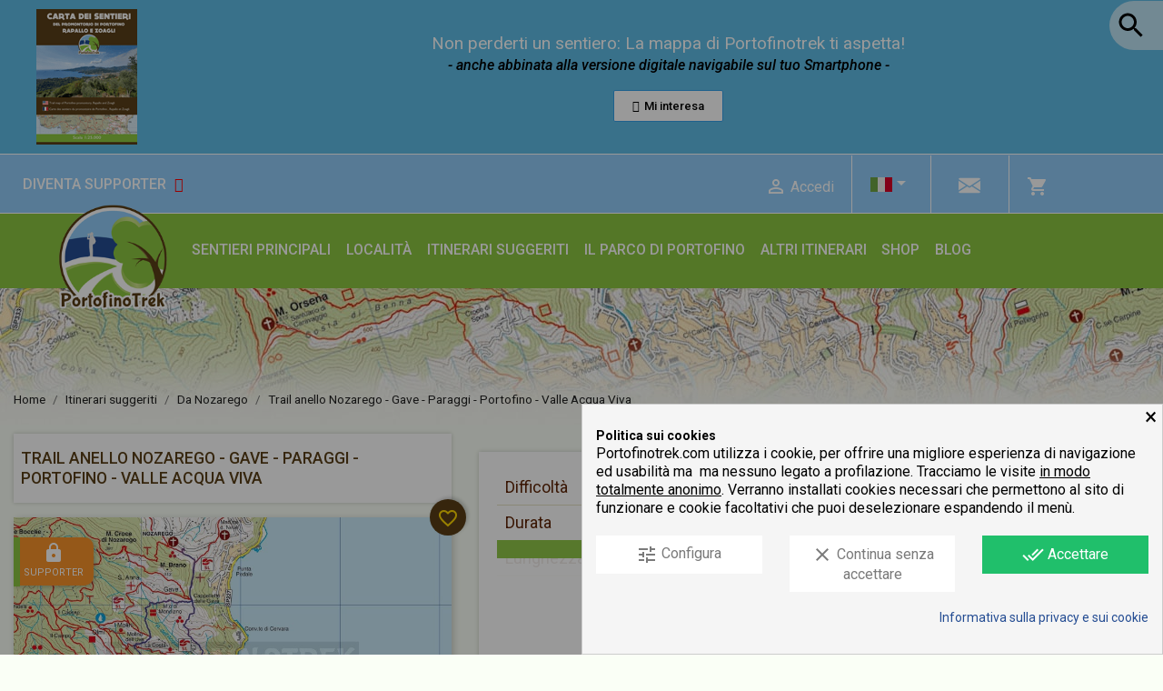

--- FILE ---
content_type: text/html; charset=utf-8
request_url: https://portofinotrek.com/it/da-nozarego/27-nozarego-gave-paraggi-portofino-valle-acqua-viva-nozarego.html
body_size: 22139
content:
<!doctype html> <html lang="it-IT">    <head>               <meta charset="utf-8">     <meta http-equiv="x-ua-compatible" content="ie=edge">      <link rel="canonical" href="https://portofinotrek.com/it/da-nozarego/27-nozarego-gave-paraggi-portofino-valle-acqua-viva-nozarego.html">    <title>Da Nozarego a Portofino e ritorno passando da località Fossello.</title>   <meta name="description" content="Escursione panoramica sul monte di Portofino attraverso Paraggi e la Valle dell&#039;acqua viva con ritorno a Nozarego.">   <meta name="keywords" content="">         <link rel="canonical" href="https://portofinotrek.com/it/da-nozarego/27-nozarego-gave-paraggi-portofino-valle-acqua-viva-nozarego.html">                        <link rel="alternate" href="https://portofinotrek.com/it/da-nozarego/27-nozarego-gave-paraggi-portofino-valle-acqua-viva-nozarego.html" hreflang="it">                   <link rel="alternate" href="https://portofinotrek.com/en/from-nozarego/27-nozarego-gave-paraggi-portofino-valle-acqua-viva-nozarego.html" hreflang="en-us">                   <link rel="alternate" href="https://portofinotrek.com/fr/de-nozarego/27-nozarego-gave-paraggi-portofino-valle-acqua-viva-nozarego.html" hreflang="fr-fr">               <meta name="viewport" content="width=device-width, initial-scale=1">      <link rel="icon" type="image/vnd.microsoft.icon" href="https://portofinotrek.com/img/favicon.ico?1601448198">   <link rel="shortcut icon" type="image/x-icon" href="https://portofinotrek.com/img/favicon.ico?1601448198">                <link rel="stylesheet" href="https://fonts.googleapis.com/css?family=Roboto:100,100italic,200,200italic,300,300italic,400,400italic,500,500italic,600,600italic,700,700italic,800,800italic,900,900italic%7CRoboto+Slab:100,100italic,200,200italic,300,300italic,400,400italic,500,500italic,600,600italic,700,700italic,800,800italic,900,900italic&amp;display=swap" media="all"> 		<link rel="stylesheet" href="https://portofinotrek.com/themes/portofinotrek/assets/cache/theme-2ae82a415.css" media="all"> 	 	 	<script src="//maps.googleapis.com/maps/api/js?v=3&amp;key=AIzaSyBE-KnLBGpYBcvUWJqoZOkq6lCbRm0H-AQ" ></script> 	<script src="https://www.google.com/recaptcha/api.js?hl=it" ></script>   	<script>
			var ceFrontendConfig = {"environmentMode":{"edit":false,"wpPreview":false},"is_rtl":false,"breakpoints":{"xs":0,"sm":480,"md":768,"lg":1025,"xl":1440,"xxl":1600},"version":"2.5.7","urls":{"assets":"\/modules\/creativeelements\/views\/"},"settings":{"page":[],"general":{"elementor_global_image_lightbox":"1","elementor_enable_lightbox_in_editor":"yes"}},"post":{"id":"27030101","title":"Trail anello Nozarego - Gave - Paraggi - Portofino - Valle Acqua Viva","excerpt":""}};
			var megasearch_type = "top";
		</script>        <link rel="preload" href="/modules/creativeelements/views/lib/ceicons/fonts/ceicons.woff2?t6ebnx"             as="font" type="font/woff2" crossorigin>                 <link rel="preload" href="/modules/creativeelements/views/lib/font-awesome/fonts/fontawesome-webfont.woff2?v=4.7.0"             as="font" type="font/woff2" crossorigin>         <script type="text/javascript">
        var AboutTranslation = "Contatti";
        var LS_Meta = {"v":"6.6.9"};
        var NoResultsFoundTranslation = "Non ci sono risultati";
        var NotFoundTranslation = "Non trovato";
        var ResultFoundTranslation = "result found";
        var ResultsFoundTranslation = "results found";
        var blockwishlistController = "https:\/\/portofinotrek.com\/it\/module\/blockwishlist\/action";
        var check_bellow = "Si prega di controllare qui sotto:";
        var clusterImagePath = "\/modules\/storecluster\/views\/img\/clusters\/o";
        var clustersTextColor = "#fff";
        var defaultLat = 44.270762433977225;
        var defaultLong = 9.189174357886216;
        var distance_unit = "km";
        var geoLocationEnabled = "0";
        var get_directions = "Indicazioni stradali";
        var hasStoreIcon = false;
        var img_dir = "\/modules\/storecluster\/views\/img\/";
        var img_store_dir = "\/img\/st\/";
        var lineven_rlp = {"datas":{"refresh_mode":"NOTHING","refresh_delay":"300","partners_reviews_module":false,"partners_reviews_module_grade_url":""},"id":"160","name":"relatedproducts","is_test_mode":0,"ajax":[],"urls":{"service_dispatcher_url":"https:\/\/portofinotrek.com\/it\/module\/relatedproducts\/servicedispatcher","service_dispatcher_ssl_url":"https:\/\/portofinotrek.com\/it\/module\/relatedproducts\/servicedispatcher","short_url":"modules\/relatedproducts\/","base_url":"\/modules\/relatedproducts\/","css_url":"\/modules\/relatedproducts\/views\/css\/","cart_url":"https:\/\/portofinotrek.com\/it\/carrello?action=show","order_url":"https:\/\/portofinotrek.com\/it\/ordine"}};
        var listOnlyVisibleStores = 0;
        var logo_store = "";
        var markers = [];
        var p_version = "1.7";
        var prestashop = {"cart":{"products":[],"totals":{"total":{"type":"total","label":"Totale","amount":0,"value":"\u20ac\u00a00,00"},"total_including_tax":{"type":"total","label":"Totale (tasse incl.)","amount":0,"value":"\u20ac\u00a00,00"},"total_excluding_tax":{"type":"total","label":"Totale (tasse escl.)","amount":0,"value":"\u20ac\u00a00,00"}},"subtotals":{"products":{"type":"products","label":"Totale parziale","amount":0,"value":"\u20ac\u00a00,00"},"discounts":null,"shipping":{"type":"shipping","label":"Spedizione","amount":0,"value":""},"tax":null},"products_count":0,"summary_string":"0 articoli","vouchers":{"allowed":1,"added":[]},"discounts":[],"minimalPurchase":0,"minimalPurchaseRequired":""},"currency":{"id":1,"name":"Euro","iso_code":"EUR","iso_code_num":"978","sign":"\u20ac"},"customer":{"lastname":null,"firstname":null,"email":null,"birthday":null,"newsletter":null,"newsletter_date_add":null,"optin":null,"website":null,"company":null,"siret":null,"ape":null,"is_logged":false,"gender":{"type":null,"name":null},"addresses":[]},"language":{"name":"Italiano (Italian)","iso_code":"it","locale":"it-IT","language_code":"it","is_rtl":"0","date_format_lite":"d\/m\/Y","date_format_full":"d\/m\/Y H:i:s","id":1},"page":{"title":"","canonical":"https:\/\/portofinotrek.com\/it\/da-nozarego\/27-nozarego-gave-paraggi-portofino-valle-acqua-viva-nozarego.html","meta":{"title":"Da Nozarego a Portofino e ritorno passando da localit\u00e0 Fossello.","description":"Escursione panoramica sul monte di Portofino attraverso Paraggi e la Valle dell'acqua viva con ritorno a Nozarego.","keywords":"","robots":"index"},"page_name":"product","body_classes":{"lang-it":true,"lang-rtl":false,"country-IT":true,"currency-EUR":true,"layout-full-width":true,"page-product":true,"tax-display-disabled":true,"product-id-27":true,"product-Trail anello Nozarego - Gave - Paraggi - Portofino - Valle Acqua Viva":true,"product-id-category-12":true,"product-id-manufacturer-0":true,"product-id-supplier-0":true},"admin_notifications":[]},"shop":{"name":"Portofinotrek","logo":"https:\/\/portofinotrek.com\/img\/portofinotrek-logo-1601448198.jpg","stores_icon":"https:\/\/portofinotrek.com\/img\/logo_stores.png","favicon":"https:\/\/portofinotrek.com\/img\/favicon.ico"},"urls":{"base_url":"https:\/\/portofinotrek.com\/","current_url":"https:\/\/portofinotrek.com\/it\/da-nozarego\/27-nozarego-gave-paraggi-portofino-valle-acqua-viva-nozarego.html","shop_domain_url":"https:\/\/portofinotrek.com","img_ps_url":"https:\/\/portofinotrek.com\/img\/","img_cat_url":"https:\/\/portofinotrek.com\/img\/c\/","img_lang_url":"https:\/\/portofinotrek.com\/img\/l\/","img_prod_url":"https:\/\/portofinotrek.com\/img\/p\/","img_manu_url":"https:\/\/portofinotrek.com\/img\/m\/","img_sup_url":"https:\/\/portofinotrek.com\/img\/su\/","img_ship_url":"https:\/\/portofinotrek.com\/img\/s\/","img_store_url":"https:\/\/portofinotrek.com\/img\/st\/","img_col_url":"https:\/\/portofinotrek.com\/img\/co\/","img_url":"https:\/\/portofinotrek.com\/themes\/portofinotrek\/assets\/img\/","css_url":"https:\/\/portofinotrek.com\/themes\/portofinotrek\/assets\/css\/","js_url":"https:\/\/portofinotrek.com\/themes\/portofinotrek\/assets\/js\/","pic_url":"https:\/\/portofinotrek.com\/upload\/","pages":{"address":"https:\/\/portofinotrek.com\/it\/indirizzo","addresses":"https:\/\/portofinotrek.com\/it\/indirizzi","authentication":"https:\/\/portofinotrek.com\/it\/login","cart":"https:\/\/portofinotrek.com\/it\/carrello","category":"https:\/\/portofinotrek.com\/it\/index.php?controller=category","cms":"https:\/\/portofinotrek.com\/it\/index.php?controller=cms","contact":"https:\/\/portofinotrek.com\/it\/contattaci","discount":"https:\/\/portofinotrek.com\/it\/buoni-sconto","guest_tracking":"https:\/\/portofinotrek.com\/it\/tracciatura-ospite","history":"https:\/\/portofinotrek.com\/it\/cronologia-ordini","identity":"https:\/\/portofinotrek.com\/it\/dati-personali","index":"https:\/\/portofinotrek.com\/it\/","my_account":"https:\/\/portofinotrek.com\/it\/account","order_confirmation":"https:\/\/portofinotrek.com\/it\/conferma-ordine","order_detail":"https:\/\/portofinotrek.com\/it\/index.php?controller=order-detail","order_follow":"https:\/\/portofinotrek.com\/it\/segui-ordine","order":"https:\/\/portofinotrek.com\/it\/ordine","order_return":"https:\/\/portofinotrek.com\/it\/index.php?controller=order-return","order_slip":"https:\/\/portofinotrek.com\/it\/buono-ordine","pagenotfound":"https:\/\/portofinotrek.com\/it\/pagina-non-trovata","password":"https:\/\/portofinotrek.com\/it\/recupero-password","pdf_invoice":"https:\/\/portofinotrek.com\/it\/index.php?controller=pdf-invoice","pdf_order_return":"https:\/\/portofinotrek.com\/it\/index.php?controller=pdf-order-return","pdf_order_slip":"https:\/\/portofinotrek.com\/it\/index.php?controller=pdf-order-slip","prices_drop":"https:\/\/portofinotrek.com\/it\/index.php?controller=prices-drop","product":"https:\/\/portofinotrek.com\/it\/index.php?controller=product","search":"https:\/\/portofinotrek.com\/it\/ricerca","sitemap":"https:\/\/portofinotrek.com\/it\/mappa-del-sito","stores":"https:\/\/portofinotrek.com\/it\/punti-vendita-carta-sentieri","supplier":"https:\/\/portofinotrek.com\/it\/fornitori","register":"https:\/\/portofinotrek.com\/it\/login?create_account=1","order_login":"https:\/\/portofinotrek.com\/it\/ordine?login=1"},"alternative_langs":{"it":"https:\/\/portofinotrek.com\/it\/da-nozarego\/27-nozarego-gave-paraggi-portofino-valle-acqua-viva-nozarego.html","en-us":"https:\/\/portofinotrek.com\/en\/from-nozarego\/27-nozarego-gave-paraggi-portofino-valle-acqua-viva-nozarego.html","fr-fr":"https:\/\/portofinotrek.com\/fr\/de-nozarego\/27-nozarego-gave-paraggi-portofino-valle-acqua-viva-nozarego.html"},"theme_assets":"\/themes\/portofinotrek\/assets\/","actions":{"logout":"https:\/\/portofinotrek.com\/it\/?mylogout="},"no_picture_image":{"bySize":{"small_default":{"url":"https:\/\/portofinotrek.com\/img\/p\/it-default-small_default.jpg","width":110,"height":72},"cart_default":{"url":"https:\/\/portofinotrek.com\/img\/p\/it-default-cart_default.jpg","width":125,"height":82},"home_default":{"url":"https:\/\/portofinotrek.com\/img\/p\/it-default-home_default.jpg","width":350,"height":229},"medium_default":{"url":"https:\/\/portofinotrek.com\/img\/p\/it-default-medium_default.jpg","width":460,"height":302},"large_default":{"url":"https:\/\/portofinotrek.com\/img\/p\/it-default-large_default.jpg","width":800,"height":525}},"small":{"url":"https:\/\/portofinotrek.com\/img\/p\/it-default-small_default.jpg","width":110,"height":72},"medium":{"url":"https:\/\/portofinotrek.com\/img\/p\/it-default-home_default.jpg","width":350,"height":229},"large":{"url":"https:\/\/portofinotrek.com\/img\/p\/it-default-large_default.jpg","width":800,"height":525},"legend":""}},"configuration":{"display_taxes_label":false,"display_prices_tax_incl":true,"is_catalog":false,"show_prices":true,"opt_in":{"partner":false},"quantity_discount":{"type":"discount","label":"Sconto unit\u00e0"},"voucher_enabled":1,"return_enabled":0},"field_required":[],"breadcrumb":{"links":[{"title":"Home","url":"https:\/\/portofinotrek.com\/it\/"},{"title":"Itinerari suggeriti","url":"https:\/\/portofinotrek.com\/it\/4-itinerari-suggeriti"},{"title":"Da Nozarego","url":"https:\/\/portofinotrek.com\/it\/12-da-nozarego"},{"title":"Trail anello Nozarego - Gave - Paraggi - Portofino - Valle Acqua Viva","url":"https:\/\/portofinotrek.com\/it\/da-nozarego\/27-nozarego-gave-paraggi-portofino-valle-acqua-viva-nozarego.html"}],"count":4},"link":{"protocol_link":"https:\/\/","protocol_content":"https:\/\/"},"time":1769024833,"static_token":"b6b07fdad234672c20e76d10dde15b97","token":"ebd7c75e20bbc8fd028f59a4166517ce","debug":false};
        var productsAlreadyTagged = [];
        var re_size = "normal";
        var re_theme = "light";
        var re_version = "1";
        var removeFromWishlistUrl = "https:\/\/portofinotrek.com\/it\/module\/blockwishlist\/action?action=deleteProductFromWishlist";
        var searchUrl = "https:\/\/portofinotrek.com\/it\/module\/storecluster\/front?ajax=1&fc=module";
        var search_url = "https:\/\/portofinotrek.com\/it\/ricerca";
        var simpleView = false;
        var site_key = "6LddW74aAAAAAH9R4qhE2JJdd9FxrTPr8fEoelYg";
        var storeTagsImgDir = "\/img\/store_tags\/";
        var there_is1 = "Si \u00e8 verificato un errore";
        var validate_first = "Non sono un robot, quindi clic di nuovo su iscriviti";
        var whitelist_m = "";
        var whitelisted = false;
        var wishlistAddProductToCartUrl = "https:\/\/portofinotrek.com\/it\/module\/blockwishlist\/action?action=addProductToCart";
        var wishlistUrl = "https:\/\/portofinotrek.com\/it\/module\/blockwishlist\/view";
        var wrong_captcha = "Captcha errato.";
      </script>     <script>
var isNS = (navigator.appName == "Netscape") ? 1 : 0;
if(navigator.appName == "Netscape") document.captureEvents(Event.MOUSEDOWN||Event.MOUSEUP);
function mischandler(){
return false;
}
function mousehandler(e){
var myevent = (isNS) ? e : event;
var eventbutton = (isNS) ? myevent.which : myevent.button;
if((eventbutton==2)||(eventbutton==3)) return false;
}
document.oncontextmenu = mischandler;
document.onmousedown = mousehandler;
document.onmouseup = mousehandler;
</script>  <!-- Matomo analytics --> <script>
  var _paq = window._paq = window._paq || [];
  /* tracker methods like "setCustomDimension" should be called before "trackPageView" */
  _paq.push(['trackPageView']);
  _paq.push(['enableLinkTracking']);
  (function() {
    var u="//portofinotrek.com/matomo/";
    _paq.push(['setTrackerUrl', u+'matomo.php']);
    _paq.push(['setSiteId', '1']);
    var d=document, g=d.createElement('script'), s=d.getElementsByTagName('script')[0];
    g.async=true; g.src=u+'matomo.js'; s.parentNode.insertBefore(g,s);
  })();
</script> <!-- End Matomo Code -->     <style>             div#cookiesplus-modal,         #cookiesplus-modal > div,         #cookiesplus-modal p {             background-color: #f5f5f5 !important;         }                  #cookiesplus-modal > div,         #cookiesplus-modal p {             color: #000000 !important;         }                  #cookiesplus-modal .cookiesplus-accept {             background-color: #20BF6B !important;         }                  #cookiesplus-modal .cookiesplus-accept {             border: 1px solid #20BF6B !important;         }                   #cookiesplus-modal .cookiesplus-accept {             color: #FFFFFF !important;         }                  #cookiesplus-modal .cookiesplus-accept {             font-size: 16px !important;         }                       #cookiesplus-modal .cookiesplus-more-information {             background-color: #FFFFFF !important;         }                  #cookiesplus-modal .cookiesplus-more-information {             border: 1px solid #FFFFFF !important;         }                  #cookiesplus-modal .cookiesplus-more-information {             color: #7A7A7A !important;         }                  #cookiesplus-modal .cookiesplus-more-information {             font-size: 16px !important;         }                       #cookiesplus-modal .cookiesplus-reject {             background-color: #FFFFFF !important;         }                  #cookiesplus-modal .cookiesplus-reject {             border: 1px solid #FFFFFF !important;         }                  #cookiesplus-modal .cookiesplus-reject {             color: #7A7A7A !important;         }                  #cookiesplus-modal .cookiesplus-reject {             font-size: 16px !important;         }                       #cookiesplus-modal .cookiesplus-save:not([disabled]) {             background-color: #FFFFFF !important;         }                  #cookiesplus-modal .cookiesplus-save:not([disabled]) {             border: 1px solid #FFFFFF !important;         }                  #cookiesplus-modal .cookiesplus-save:not([disabled]) {             color: #7A7A7A !important;         }                  #cookiesplus-modal .cookiesplus-save {             font-size: 16px !important;         }                    #cookiesplus-tab {                      bottom: 0;                 left: 0;                                           } </style>  <meta name="generator" content="Powered by Creative Slider 6.6.9 - Multi-Purpose, Responsive, Parallax, Mobile-Friendly Slider Module for PrestaShop." />               <meta property="og:type" content="product">   <meta property="og:url" content="https://portofinotrek.com/it/da-nozarego/27-nozarego-gave-paraggi-portofino-valle-acqua-viva-nozarego.html">   <meta property="og:title" content="Da Nozarego a Portofino e ritorno passando da località Fossello.">   <meta property="og:site_name" content="Portofinotrek">   <meta property="og:description" content="Escursione panoramica sul monte di Portofino attraverso Paraggi e la Valle dell&#039;acqua viva con ritorno a Nozarego.">   <meta property="og:image" content="https://portofinotrek.com/1517-large_default/nozarego-gave-paraggi-portofino-valle-acqua-viva-nozarego.jpg">        </head>     <body id="product" class="lang-it country-it currency-eur layout-full-width page-product tax-display-disabled product-id-27 product-trail-anello-nozarego-gave-paraggi-portofino-valle-acqua-viva product-id-category-12 product-id-manufacturer-0 product-id-supplier-0 elementor-page elementor-page-27030101">                         <main>                              <header id="header">                         <div class="header-banner">             <div data-elementor-type="content" data-elementor-id="2020101" class="elementor elementor-2020101" data-elementor-settings="[]">             <div class="elementor-inner">                 <div class="elementor-section-wrap">                             <section class="elementor-element elementor-element-451e388 elementor-section-full_width elementor-section-height-default elementor-section-height-default elementor-section elementor-top-section" data-id="451e388" data-element_type="section" data-settings="{&quot;background_background&quot;:&quot;classic&quot;}">                             <div class="elementor-container elementor-column-gap-default">                 <div class="elementor-row">                 <div class="elementor-element elementor-element-a12af88 elementor-column elementor-col-50 elementor-top-column" data-id="a12af88" data-element_type="column">             <div class="elementor-column-wrap  elementor-element-populated">                     <div class="elementor-widget-wrap">                 <div class="elementor-element elementor-element-103edc7 elementor-invisible elementor-widget elementor-widget-image" data-id="103edc7" data-element_type="widget" data-settings="{&quot;_animation&quot;:&quot;slideInLeft&quot;}" data-widget_type="image.default">                 <div class="elementor-widget-container">                 <div class="elementor-image">                             <a href="https://portofinotrek.com/it/shop/98-260-carta-dei-sentieri-del-parco-di-portofino-rapallo-e-zoagli-e-chiavari.html" data-elementor-open-lightbox="">                     <img src="/img/cms/mappa-portofinotrek-top.png" loading="lazy" alt="" width="150" height="149">                    </a>                                 </div>                 </div>                 </div>                         </div>             </div>         </div>                 <div class="elementor-element elementor-element-277e8e0 elementor-column elementor-col-50 elementor-top-column" data-id="277e8e0" data-element_type="column">             <div class="elementor-column-wrap  elementor-element-populated">                     <div class="elementor-widget-wrap">                 <div class="elementor-element elementor-element-cfadbaf animated-slow elementor-invisible elementor-widget elementor-widget-text-editor" data-id="cfadbaf" data-element_type="widget" data-settings="{&quot;_animation&quot;:&quot;fadeIn&quot;}" data-widget_type="text-editor.default">                 <div class="elementor-widget-container">                 <div class="elementor-text-editor elementor-clearfix"><p><span style="font-size: 19px;">Non perderti un sentiero: La mappa di Portofinotrek ti aspetta!</span><br /><span style="font-size: 16px; font-style: italic; color: #000; font-weight: 500;">- anche abbinata alla versione digitale navigabile sul tuo Smartphone -<br /></span></p></div>                 </div>                 </div>                 <div class="elementor-element elementor-element-438a877 elementor-align-center animated-slow elementor-invisible elementor-widget elementor-widget-button" data-id="438a877" data-element_type="widget" data-settings="{&quot;_animation&quot;:&quot;fadeIn&quot;}" data-widget_type="button.default">                 <div class="elementor-widget-container">                 <div class="elementor-button-wrapper">             <a href="https://portofinotrek.com/it/shop/98-260-carta-dei-sentieri-del-parco-di-portofino-rapallo-e-zoagli-e-chiavari.html" class="elementor-button-link elementor-button elementor-size-xs" role="button">                         <span class="elementor-button-content-wrapper">                         <span class="elementor-button-icon elementor-align-icon-left">                 <i class="fa fa-eye" aria-hidden="true"></i>             </span>                         <span class="elementor-button-text">Mi interesa</span>         </span>                     </a>         </div>                 </div>                 </div>                         </div>             </div>         </div>                         </div>             </div>         </section>                         </div>             </div>         </div>                 <div data-elementor-type="content" data-elementor-id="5020101" class="elementor elementor-5020101" data-elementor-settings="[]">             <div class="elementor-inner">                 <div class="elementor-section-wrap">                             <section class="elementor-element elementor-element-dff1495 elementor-section-full_width elementor-section-height-default elementor-section-height-default elementor-section elementor-top-section" data-id="dff1495" data-element_type="section" data-settings="{&quot;background_background&quot;:&quot;classic&quot;}">                             <div class="elementor-container elementor-column-gap-default">                 <div class="elementor-row">                 <div class="elementor-element elementor-element-c2181ce elementor-column elementor-col-100 elementor-top-column" data-id="c2181ce" data-element_type="column">             <div class="elementor-column-wrap  elementor-element-populated">                     <div class="elementor-widget-wrap">                 <div class="elementor-element elementor-element-c0382b7 animated-slow elementor-invisible elementor-widget elementor-widget-text-editor" data-id="c0382b7" data-element_type="widget" data-settings="{&quot;_animation&quot;:&quot;slideInLeft&quot;,&quot;_animation_delay&quot;:400}" data-widget_type="text-editor.default">                 <div class="elementor-widget-container">                 <div class="elementor-text-editor elementor-clearfix"><p><a href="https://portofinotrek.com/it/shop/78-portofinotrek-supporter.html">DIVENTA SUPPORTER <i class="fa fa-handshake-o" aria-hidden="true" style="color: red; margin-left: 5px;"></i></a></p></div>                 </div>                 </div>                         </div>             </div>         </div>                         </div>             </div>         </section>                         </div>             </div>         </div>            </div>      <nav class="header-nav">     <div class="container">              <div class="row">         <div class="col-md-2 hidden-sm-down" id="_desktop_logo">                             <a href="https://portofinotrek.com/">                   <img class="logo img-responsive" src="https://portofinotrek.com/img/portofinotrek-logo-1601448198.jpg" alt="Portofinotrek">                 </a>                     </div>                <div class="row">         <div class="hidden-sm-down top-info-container">           <div class="col-md-9 col-xs-12 top-row">                        </div>           <div class="col-md-7 right-nav">               <div id="_desktop_user_info">   <div class="user-info">           <a href="https://portofinotrek.com/it/account" title="Accedi al tuo account cliente" rel="nofollow">         <i class="material-icons">&#xE7FF;</i>         <span class="hidden-sm-down">Accedi</span>       </a>       </div> </div><div id="_desktop_language_selector">   <div class="language-selector-wrapper">         <div class="language-selector dropdown js-dropdown">       <button data-toggle="dropdown" class="hidden-sm-down btn-unstyle" aria-haspopup="true" aria-expanded="false" aria-label="Elenco a cascata lingue">                 <img src="https://portofinotrek.com/img/l/1.jpg" />         <i class="material-icons expand-more">&#xE5C5;</i>       </button>       <ul class="dropdown-menu hidden-sm-down" aria-labelledby="language-selector-label">                   <li  class="current" >                        <a href="https://portofinotrek.com/it/da-nozarego/27-nozarego-gave-paraggi-portofino-valle-acqua-viva-nozarego.html" class="dropdown-item" data-iso-code="it"><img src="https://portofinotrek.com/img/l/1.jpg" /> Italiano</a>            </li>                   <li >                        <a href="https://portofinotrek.com/en/from-nozarego/27-nozarego-gave-paraggi-portofino-valle-acqua-viva-nozarego.html" class="dropdown-item" data-iso-code="en"><img src="https://portofinotrek.com/img/l/2.jpg" /> English</a>            </li>                   <li >                        <a href="https://portofinotrek.com/fr/de-nozarego/27-nozarego-gave-paraggi-portofino-valle-acqua-viva-nozarego.html" class="dropdown-item" data-iso-code="fr"><img src="https://portofinotrek.com/img/l/3.jpg" /> Français</a>            </li>               </ul>       <select class="link hidden-md-up" aria-labelledby="language-selector-label">                 <img src="https://portofinotrek.com/img/l/1.jpg" />           <option value="https://portofinotrek.com/it/da-nozarego/27-nozarego-gave-paraggi-portofino-valle-acqua-viva-nozarego.html" selected="selected" data-iso-code="it">                      Italiano           </option>                 <img src="https://portofinotrek.com/img/l/1.jpg" />           <option value="https://portofinotrek.com/en/from-nozarego/27-nozarego-gave-paraggi-portofino-valle-acqua-viva-nozarego.html" data-iso-code="en">                      English           </option>                 <img src="https://portofinotrek.com/img/l/1.jpg" />           <option value="https://portofinotrek.com/fr/de-nozarego/27-nozarego-gave-paraggi-portofino-valle-acqua-viva-nozarego.html" data-iso-code="fr">                      Français           </option>               </select>     </div>   </div> </div><div id="_desktop_contact_link">   <div id="contact-link">           <a href="https://portofinotrek.com/it/contattaci" class="nav-contact"></a>       </div> </div><div id="_desktop_cart">   <div class="blockcart cart-preview inactive" data-refresh-url="//portofinotrek.com/it/module/ps_shoppingcart/ajax">     <div class="header">               <i class="material-icons shopping-cart">shopping_cart</i>                 <span class="cart-products-count">0</span>           </div>   </div> </div>           </div>         </div>         <div class="hidden-md-up text-sm-center mobile">           <div class="float-xs-left" id="menu-icon">             <i class="material-icons d-inline">&#xE5D2;</i>           </div>                                                  <div class="mob-cart" id="_mobile_cart"></div>           <div class="mob-user" id="_mobile_user_info"></div>           <div class="top-logo" id="_mobile_logo"></div>           <div class="clearfix"></div>         </div>       </div>     </div>   </nav>      <div class="header-top">     <div class="container">               <div class="col-md-10 col-sm-12 position-static">           <div class="menu js-top-menu position-static hidden-sm-down" id="_desktop_top_menu">                <ul class="top-menu" id="top-menu" data-depth="0">                     <li class="link" id="lnk-sentieri-principali">                           <a                 class="dropdown-item"                 href="https://portofinotrek.com/it/module/portofinotrek/trailmap" data-depth="0"                               >                                 Sentieri principali               </a>                           </li>                     <li class="cms-category" id="cms-category-2">                           <a                 class="dropdown-item"                 href="https://portofinotrek.com/it/content/category/2-localita" data-depth="0"                               >                                                                       <span class="float-xs-right hidden-md-up">                     <span data-target="#top_sub_menu_72404" data-toggle="collapse" class="navbar-toggler collapse-icons">                       <i class="material-icons add">&#xE313;</i>                       <i class="material-icons remove">&#xE316;</i>                     </span>                   </span>                                 Località               </a>                             <div  class="popover sub-menu js-sub-menu collapse" id="top_sub_menu_72404">                            <ul class="top-menu"  data-depth="1">                     <li class="cms-page" id="cms-page-38">                           <a                 class="dropdown-item dropdown-submenu"                 href="https://portofinotrek.com/it/content/38-bogliasco" data-depth="1"                               >                                 Bogliasco               </a>                           </li>                     <li class="cms-page" id="cms-page-7">                           <a                 class="dropdown-item dropdown-submenu"                 href="https://portofinotrek.com/it/content/7-camogli" data-depth="1"                               >                                 Camogli               </a>                           </li>                     <li class="cms-page" id="cms-page-30">                           <a                 class="dropdown-item dropdown-submenu"                 href="https://portofinotrek.com/it/content/30-chiavari" data-depth="1"                               >                                 Chiavari               </a>                           </li>                     <li class="cms-page" id="cms-page-31">                           <a                 class="dropdown-item dropdown-submenu"                 href="https://portofinotrek.com/it/content/31-lavagna" data-depth="1"                               >                                 Lavagna               </a>                           </li>                     <li class="cms-page" id="cms-page-39">                           <a                 class="dropdown-item dropdown-submenu"                 href="https://portofinotrek.com/it/content/39-moneglia" data-depth="1"                               >                                 Moneglia               </a>                           </li>                     <li class="cms-page" id="cms-page-19">                           <a                 class="dropdown-item dropdown-submenu"                 href="https://portofinotrek.com/it/content/19-nozarego" data-depth="1"                               >                                 Nozarego               </a>                           </li>                     <li class="cms-page" id="cms-page-18">                           <a                 class="dropdown-item dropdown-submenu"                 href="https://portofinotrek.com/it/content/18-paraggi" data-depth="1"                               >                                 Paraggi               </a>                           </li>                     <li class="cms-page" id="cms-page-37">                           <a                 class="dropdown-item dropdown-submenu"                 href="https://portofinotrek.com/it/content/37-pieve-ligure" data-depth="1"                               >                                 Pieve Ligure               </a>                           </li>                     <li class="cms-page" id="cms-page-8">                           <a                 class="dropdown-item dropdown-submenu"                 href="https://portofinotrek.com/it/content/8-portofino" data-depth="1"                               >                                 Portofino               </a>                           </li>                     <li class="cms-page" id="cms-page-15">                           <a                 class="dropdown-item dropdown-submenu"                 href="https://portofinotrek.com/it/content/15-portofino-vetta" data-depth="1"                               >                                 Portofino Vetta               </a>                           </li>                     <li class="cms-page" id="cms-page-12">                           <a                 class="dropdown-item dropdown-submenu"                 href="https://portofinotrek.com/it/content/12-rapallo" data-depth="1"                               >                                 Rapallo               </a>                           </li>                     <li class="cms-page" id="cms-page-33">                           <a                 class="dropdown-item dropdown-submenu"                 href="https://portofinotrek.com/it/content/33-recco" data-depth="1"                               >                                 Recco               </a>                           </li>                     <li class="cms-page" id="cms-page-14">                           <a                 class="dropdown-item dropdown-submenu"                 href="https://portofinotrek.com/it/content/14-ruta-di-camogli" data-depth="1"                               >                                 Ruta di Camogli               </a>                           </li>                     <li class="cms-page" id="cms-page-13">                           <a                 class="dropdown-item dropdown-submenu"                 href="https://portofinotrek.com/it/content/13-san-fruttuoso-di-camogli" data-depth="1"                               >                                 San Fruttuoso di Camogli               </a>                           </li>                     <li class="cms-page" id="cms-page-11">                           <a                 class="dropdown-item dropdown-submenu"                 href="https://portofinotrek.com/it/content/11-santa-margherita-ligure" data-depth="1"                               >                                 Santa Margherita Ligure               </a>                           </li>                     <li class="cms-page" id="cms-page-16">                           <a                 class="dropdown-item dropdown-submenu"                 href="https://portofinotrek.com/it/content/16-san-rocco-di-camogli" data-depth="1"                               >                                 San Rocco di Camogli               </a>                           </li>                     <li class="cms-page" id="cms-page-32">                           <a                 class="dropdown-item dropdown-submenu"                 href="https://portofinotrek.com/it/content/32-sestri-levante" data-depth="1"                               >                                 Sestri Levante               </a>                           </li>                     <li class="cms-page" id="cms-page-34">                           <a                 class="dropdown-item dropdown-submenu"                 href="https://portofinotrek.com/it/content/34-sori" data-depth="1"                               >                                 Sori               </a>                           </li>                     <li class="cms-page" id="cms-page-35">                           <a                 class="dropdown-item dropdown-submenu"                 href="https://portofinotrek.com/it/content/35-uscio" data-depth="1"                               >                                 Uscio               </a>                           </li>                     <li class="cms-page" id="cms-page-22">                           <a                 class="dropdown-item dropdown-submenu"                 href="https://portofinotrek.com/it/content/22-zoagli" data-depth="1"                               >                                 Zoagli               </a>                           </li>               </ul>                    </div>                           </li>                     <li class="category" id="category-4">                           <a                 class="dropdown-item"                 href="https://portofinotrek.com/it/4-itinerari-suggeriti" data-depth="0"                               >                                                                       <span class="float-xs-right hidden-md-up">                     <span data-target="#top_sub_menu_41948" data-toggle="collapse" class="navbar-toggler collapse-icons">                       <i class="material-icons add">&#xE313;</i>                       <i class="material-icons remove">&#xE316;</i>                     </span>                   </span>                                 Itinerari suggeriti               </a>                             <div  class="popover sub-menu js-sub-menu collapse" id="top_sub_menu_41948">                            <ul class="top-menu"  data-depth="1">                     <li class="category" id="category-7">                           <a                 class="dropdown-item dropdown-submenu"                 href="https://portofinotrek.com/it/7-da-camogli-o-san-rocco" data-depth="1"                               >                                 Da Camogli o San Rocco               </a>                           </li>                     <li class="category" id="category-12">                           <a                 class="dropdown-item dropdown-submenu"                 href="https://portofinotrek.com/it/12-da-nozarego" data-depth="1"                               >                                 Da Nozarego               </a>                           </li>                     <li class="category" id="category-13">                           <a                 class="dropdown-item dropdown-submenu"                 href="https://portofinotrek.com/it/13-da-paraggi" data-depth="1"                               >                                 Da Paraggi               </a>                           </li>                     <li class="category" id="category-14">                           <a                 class="dropdown-item dropdown-submenu"                 href="https://portofinotrek.com/it/14-da-portofino" data-depth="1"                               >                                 Da Portofino               </a>                           </li>                     <li class="category" id="category-15">                           <a                 class="dropdown-item dropdown-submenu"                 href="https://portofinotrek.com/it/15-da-portofino-vetta" data-depth="1"                               >                                 Da Portofino Vetta               </a>                           </li>                     <li class="category" id="category-16">                           <a                 class="dropdown-item dropdown-submenu"                 href="https://portofinotrek.com/it/16-da-rapallo" data-depth="1"                               >                                 Da Rapallo               </a>                           </li>                     <li class="category" id="category-17">                           <a                 class="dropdown-item dropdown-submenu"                 href="https://portofinotrek.com/it/17-da-ruta-di-camogli" data-depth="1"                               >                                 Da Ruta di Camogli               </a>                           </li>                     <li class="category" id="category-18">                           <a                 class="dropdown-item dropdown-submenu"                 href="https://portofinotrek.com/it/18-da-san-fruttuoso-di-camogli" data-depth="1"                               >                                 Da San Fruttuoso di Camogli               </a>                           </li>                     <li class="category" id="category-19">                           <a                 class="dropdown-item dropdown-submenu"                 href="https://portofinotrek.com/it/19-da-santa-margherita-ligure" data-depth="1"                               >                                 Da Santa Margherita Ligure               </a>                           </li>                     <li class="category" id="category-20">                           <a                 class="dropdown-item dropdown-submenu"                 href="https://portofinotrek.com/it/20-da-zoagli" data-depth="1"                               >                                 Da Zoagli               </a>                           </li>                     <li class="category" id="category-22">                           <a                 class="dropdown-item dropdown-submenu"                 href="https://portofinotrek.com/it/22-da-chiavari" data-depth="1"                               >                                 Da Chiavari               </a>                           </li>                     <li class="category" id="category-24">                           <a                 class="dropdown-item dropdown-submenu"                 href="https://portofinotrek.com/it/24-da-lavagna-o-cavi" data-depth="1"                               >                                 Da Lavagna o Cavi               </a>                           </li>                     <li class="category" id="category-25">                           <a                 class="dropdown-item dropdown-submenu"                 href="https://portofinotrek.com/it/25-da-sestri-levante" data-depth="1"                               >                                 Da Sestri Levante               </a>                           </li>                     <li class="category" id="category-26">                           <a                 class="dropdown-item dropdown-submenu"                 href="https://portofinotrek.com/it/26-da-recco" data-depth="1"                               >                                 Da Recco               </a>                           </li>                     <li class="category" id="category-27">                           <a                 class="dropdown-item dropdown-submenu"                 href="https://portofinotrek.com/it/27-da-sori" data-depth="1"                               >                                 Da Sori               </a>                           </li>                     <li class="category" id="category-28">                           <a                 class="dropdown-item dropdown-submenu"                 href="https://portofinotrek.com/it/28-da-uscio" data-depth="1"                               >                                 Da Uscio               </a>                           </li>                     <li class="category" id="category-30">                           <a                 class="dropdown-item dropdown-submenu"                 href="https://portofinotrek.com/it/30-da-pieve-ligure" data-depth="1"                               >                                 Da Pieve Ligure               </a>                           </li>                     <li class="category" id="category-31">                           <a                 class="dropdown-item dropdown-submenu"                 href="https://portofinotrek.com/it/31-da-bogliasco" data-depth="1"                               >                                 Da Bogliasco               </a>                           </li>                     <li class="category" id="category-32">                           <a                 class="dropdown-item dropdown-submenu"                 href="https://portofinotrek.com/it/32-da-moneglia" data-depth="1"                               >                                 da Moneglia               </a>                           </li>                     <li class="category" id="category-37">                           <a                 class="dropdown-item dropdown-submenu"                 href="https://portofinotrek.com/it/37-altre-localita" data-depth="1"                               >                                 Altre località               </a>                           </li>               </ul>                    </div>                           </li>                     <li class="cms-page" id="cms-page-23">                           <a                 class="dropdown-item"                 href="https://portofinotrek.com/it/content/23-il-parco-naturale-di-portofino" data-depth="0"                               >                                 Il Parco di Portofino               </a>                           </li>                     <li class="category" id="category-3">                           <a                 class="dropdown-item"                 href="https://portofinotrek.com/it/3-altri-itinerari" data-depth="0"                               >                                                                       <span class="float-xs-right hidden-md-up">                     <span data-target="#top_sub_menu_61079" data-toggle="collapse" class="navbar-toggler collapse-icons">                       <i class="material-icons add">&#xE313;</i>                       <i class="material-icons remove">&#xE316;</i>                     </span>                   </span>                                 Altri itinerari               </a>                             <div  class="popover sub-menu js-sub-menu collapse" id="top_sub_menu_61079">                            <ul class="top-menu"  data-depth="1">                     <li class="category" id="category-33">                           <a                 class="dropdown-item dropdown-submenu"                 href="https://portofinotrek.com/it/33-val-d-aveto-e-valle-sturla" data-depth="1"                               >                                 Val d&#039;Aveto e Valle Sturla               </a>                           </li>                     <li class="category" id="category-34">                           <a                 class="dropdown-item dropdown-submenu"                 href="https://portofinotrek.com/it/34-val-fontanabuona" data-depth="1"                               >                                 Val Fontanabuona               </a>                           </li>                     <li class="category" id="category-35">                           <a                 class="dropdown-item dropdown-submenu"                 href="https://portofinotrek.com/it/35-val-cichero" data-depth="1"                               >                                 Val Cichero               </a>                           </li>                     <li class="category" id="category-36">                           <a                 class="dropdown-item dropdown-submenu"                 href="https://portofinotrek.com/it/36-val-graveglia" data-depth="1"                               >                                 Val Graveglia               </a>                           </li>                     <li class="category" id="category-38">                           <a                 class="dropdown-item dropdown-submenu"                 href="https://portofinotrek.com/it/38-val-petronio" data-depth="1"                               >                                 Val Petronio               </a>                           </li>               </ul>                    </div>                           </li>                     <li class="category" id="category-21">                           <a                 class="dropdown-item"                 href="https://portofinotrek.com/it/21-shop" data-depth="0"                               >                                 Shop               </a>                           </li>                     <li class="link" id="lnk-blog">                           <a                 class="dropdown-item"                 href="https://portofinotrek.com/it/blog" data-depth="0"                               >                                 Blog               </a>                           </li>               </ul>          <div class="clearfix"></div> </div><svg class="hidden">  	<defs>  		<symbol id="icon-arrow" viewbox="0 0 24 24">  			<title>arrow</title>  			<polygon points="6.3,12.8 20.9,12.8 20.9,11.2 6.3,11.2 10.2,7.2 9,6 3.1,12 9,18 10.2,16.8 "/>  		</symbol>  		<symbol id="icon-drop" viewbox="0 0 24 24">  			<title>drop</title>  			<path d="M12,21c-3.6,0-6.6-3-6.6-6.6C5.4,11,10.8,4,11.4,3.2C11.6,3.1,11.8,3,12,3s0.4,0.1,0.6,0.3c0.6,0.8,6.1,7.8,6.1,11.2C18.6,18.1,15.6,21,12,21zM12,4.8c-1.8,2.4-5.2,7.4-5.2,9.6c0,2.9,2.3,5.2,5.2,5.2s5.2-2.3,5.2-5.2C17.2,12.2,13.8,7.3,12,4.8z"/><path d="M12,18.2c-0.4,0-0.7-0.3-0.7-0.7s0.3-0.7,0.7-0.7c1.3,0,2.4-1.1,2.4-2.4c0-0.4,0.3-0.7,0.7-0.7c0.4,0,0.7,0.3,0.7,0.7C15.8,16.5,14.1,18.2,12,18.2z"/>  		</symbol>  		<symbol id="icon-search" viewbox="0 0 24 24">  			<title>Cerca</title>  			<path d="M15.5 14h-.79l-.28-.27C15.41 12.59 16 11.11 16 9.5 16 5.91 13.09 3 9.5 3S3 5.91 3 9.5 5.91 16 9.5 16c1.61 0 3.09-.59 4.23-1.57l.27.28v.79l5 4.99L20.49 19l-4.99-5zm-6 0C7.01 14 5 11.99 5 9.5S7.01 5 9.5 5 14 7.01 14 9.5 11.99 14 9.5 14z"/>  		</symbol>  		<symbol id="icon-cross" viewbox="0 0 24 24">  			<title>Chiudi</title>  			<path d="M19 6.41L17.59 5 12 10.59 6.41 5 5 6.41 10.59 12 5 17.59 6.41 19 12 13.41 17.59 19 19 17.59 13.41 12z"/>  		</symbol>  	</defs>  </svg>    <div class="search-wrap">  	<button id="btn-search" class="btn btn--search"><svg class="icon icon--search"><use xlink:href="#icon-search"></use></svg></button>  </div>    <div class="search-block">  	<button id="btn-search-close" class="btn btn--search-close" aria-label="Chiudi ricerca"><svg class="icon icon--cross"><use xlink:href="#icon-cross"></use></svg></button>  	<div class="search__inner search__inner--up">  		<form class="search__form" method="get" action="https://portofinotrek.com/it/ricerca" id="searchbox">  			<input class="search__input search_query" name="search_query" id="search_query_top" type="search" placeholder="Digita qui..." autocomplete="off" autocorrect="off" autocapitalize="off" spellcheck="false" value="" />  			 				<input type="submit" name="submit_search" value="Vai" class="button mega-go" />  			   			<input type="hidden" name="controller" value="search" />  			<input type="hidden" name="orderby" value="position" />  			<input type="hidden" name="orderway" value="desc" />  			<span class="search__info">  				 					Premi Vai per cercare o ESC per chiudere  				 			</span>  		</form>  	</div>  	<div class="search__inner search__inner--down">  		<div class="search__related">  			<div class="search__suggestion">  				<h3>May We Suggest?</h3>  				<p>  					 					    <a href="https://portofinotrek.com/it/ricerca?search_query=">#</a>  					 				</p>  			</div>  			<div class="search__suggestion">  				<h3>Most searched</h3>  				<p>  					 					    <a href="https://portofinotrek.com/it/ricerca?search_query=">#</a>  					 				</p>  			</div>  		</div>  		<div class="mega-html-block">  			 				  			 		</div>  	</div>  </div><!-- /search -->        <style type="text/css">     .search-wrap .btn--search {      font-size: 1.5em;      position: fixed;      top: 1.25em;      right: 1.25em;      background: none;       }     .search--open .btn--search-close {  	background: none;      color: #254d93;  }    .search-block input.button {      padding: 0.05em 0;      background: none;      border: none;      font-size: 6vw;      height: 175px;      color: #254d93;  }    .search__info {  	font-size: 90%;  	font-weight: bold;  	display: block;  	width: 75%;  	margin: 0 auto;  	padding: 0.85em 0;  	text-align: right;  	color: #254d93;  }    .search__input {      font-family: inherit;      line-height: 1;      display: inline-block;      box-sizing: border-box;      width: 60%;      padding: 0.05em 0;      border-bottom: 2px solid;      color: #000;  }    .search-wrap a,  .search-block a,  .search-wrap .btn,  .search-block.btn {  	text-decoration: none;  	outline: none;  	color: #254d93;  }    body .ac_results {      background: rgba(18, 23, 56, 1);      color: #254d93;      border: 2px solid #254d93;  }    body .ac_odd {      background: none;  }    #btn-search {      text-decoration: none;      outline: none;      color: #FFD500;      background: none;  }    body .ac_over {      background-color: aliceblue;      color: white;      background: none;      color: inherit;      padding-left: 10px !important;      transition: 0.2s;  }    .ac_results li {      margin: 0px;      padding: 2px 5px;      cursor: default;      display: block;      /* width: 100%; */      font: menu;      font-size: 16px;      line-height: 18px;      overflow: hidden;  }    .search__related a,  .search--open a {  	color: #fff;  }     .search__suggestion h3 {      color: #000;  }    </style>           <div class="clearfix"></div>         </div>       </div>       <div id="mobile_top_menu_wrapper" class="row hidden-md-up" style="display:none;">         <div class="js-top-menu mobile" id="_mobile_top_menu"></div>         <div class="js-top-menu-bottom">           <div id="_mobile_currency_selector"></div>           <div id="_mobile_language_selector"></div>           <div id="_mobile_contact_link"></div>         </div>       </div>     </div>   </div>          <div id="nav-f-w">        </div>                 </header>        <section id="wrapper">                     <aside id="notifications">   <div class="container">                      </div> </aside>                            <div class="container">                        <nav data-depth="4" class="breadcrumb hidden-sm-down">   <ol itemscope itemtype="http://schema.org/BreadcrumbList">                                        <li itemprop="itemListElement" itemscope itemtype="http://schema.org/ListItem">             <a itemprop="item" href="https://portofinotrek.com/it/">               <span itemprop="name">Home</span>             </a>             <meta itemprop="position" content="1">           </li>                                                    <li itemprop="itemListElement" itemscope itemtype="http://schema.org/ListItem">             <a itemprop="item" href="https://portofinotrek.com/it/4-itinerari-suggeriti">               <span itemprop="name">Itinerari suggeriti</span>             </a>             <meta itemprop="position" content="2">           </li>                                                    <li itemprop="itemListElement" itemscope itemtype="http://schema.org/ListItem">             <a itemprop="item" href="https://portofinotrek.com/it/12-da-nozarego">               <span itemprop="name">Da Nozarego</span>             </a>             <meta itemprop="position" content="3">           </li>                                                    <li itemprop="itemListElement" itemscope itemtype="http://schema.org/ListItem">             <a itemprop="item" href="https://portofinotrek.com/it/da-nozarego/27-nozarego-gave-paraggi-portofino-valle-acqua-viva-nozarego.html">               <span itemprop="name">Trail anello Nozarego - Gave - Paraggi - Portofino - Valle Acqua Viva</span>             </a>             <meta itemprop="position" content="4">           </li>                               </ol> </nav>                                      <div id="content-wrapper" class="js-content-wrapper">              <section id="main" itemscope itemtype="https://schema.org/Product">     <meta itemprop="url" content="https://portofinotrek.com/it/da-nozarego/27-64-nozarego-gave-paraggi-portofino-valle-acqua-viva-nozarego.html#/2-passante_per-portofino">     <div class="row product-container">       <div class="col-md-6 product-img-container">                    <section class="page-content" id="content">                            <!-- @todo: use include file='catalog/_partials/product-flags.tpl'} 321 -->                                              <ul class="product-flags supporter-flag">             <li class="product-flag free_content"><span class="green-line"></span><a href="https://portofinotrek.com/index.php?controller=product&id_product=78"><i class="material-icons">lock</i>Supporter</a></li>          </ul>                                              <ul class="product-flags">                                       <li class="product-flag out_of_stock"></li>                                   </ul>                                                      <h1 class="h1 product-name" itemprop="name">Trail anello Nozarego - Gave - Paraggi - Portofino - Valle Acqua Viva</h1>                             <div   class="wishlist-button"   data-url="https://portofinotrek.com/it/module/blockwishlist/action?action=deleteProductFromWishlist"   data-product-id="27"   data-product-attribute-id="64"   data-is-logged=""   data-list-id="1"   data-checked="true"   data-is-product="true" ></div>                                                                      <div class="images-container">        <div class="product-cover">                   <span class="tooltiptext">             <a href="https://portofinotrek.com/index.php?controller=product&id_product=78" target="_blank">                 Sostieni Portofinotrek, diventa SUPPORTER e visualizza anche le immagini ingrandite.<br />                 <span>CLICCA QUI</span>             </a>           </span>                       <picture><source srcset="https://portofinotrek.com/1517-large_default/nozarego-gave-paraggi-portofino-valle-acqua-viva-nozarego.webp" type="image/webp"><img pi="1" class="js-qv-product-cover" src="https://portofinotrek.com/1517-large_default/nozarego-gave-paraggi-portofino-valle-acqua-viva-nozarego.jpg" alt="Nozarego - Cappelletta delle Gave - Paraggi - Portofino - Valle Acqua Viva - Nozarego" title="Nozarego - Cappelletta delle Gave - Paraggi - Portofino - Valle Acqua Viva - Nozarego" style="width:100%;" itemprop="image"></picture>         <div class="layer hidden-sm-down" data-toggle="modal" data-target="#product-modal">           <i class="material-icons zoom-in">&#xE8FF;</i>         </div>           </div>            <div class="js-qv-mask mask">       <ul class="product-images js-qv-product-images">                   <li class="thumb-container">             <picture><source srcset="https://portofinotrek.com/1517-medium_default/nozarego-gave-paraggi-portofino-valle-acqua-viva-nozarego.webp" type="image/webp"><img pi="1"               class="thumb js-thumb  selected"               data-image-medium-src="https://portofinotrek.com/1517-medium_default/nozarego-gave-paraggi-portofino-valle-acqua-viva-nozarego.jpg"               data-image-large-src="https://portofinotrek.com/1517-large_default/nozarego-gave-paraggi-portofino-valle-acqua-viva-nozarego.jpg"               src="https://portofinotrek.com/1517-home_default/nozarego-gave-paraggi-portofino-valle-acqua-viva-nozarego.jpg"               alt="Nozarego - Cappelletta delle Gave - Paraggi - Portofino - Valle Acqua Viva - Nozarego"               title="Nozarego - Cappelletta delle Gave - Paraggi - Portofino - Valle Acqua Viva - Nozarego"               width="100"               itemprop="image"             ></picture>           </li>                   <li class="thumb-container">             <picture><source srcset="https://portofinotrek.com/472-medium_default/nozarego-gave-paraggi-portofino-valle-acqua-viva-nozarego.webp" type="image/webp"><img pi="1"               class="thumb js-thumb"               data-image-medium-src="https://portofinotrek.com/472-medium_default/nozarego-gave-paraggi-portofino-valle-acqua-viva-nozarego.jpg"               data-image-large-src="https://portofinotrek.com/472-large_default/nozarego-gave-paraggi-portofino-valle-acqua-viva-nozarego.jpg"               src="https://portofinotrek.com/472-home_default/nozarego-gave-paraggi-portofino-valle-acqua-viva-nozarego.jpg"               alt="Nozarego - Cappelletta delle Gave - Paraggi - Portofino - Valle Acqua Viva - Nozarego"               title="Nozarego - Cappelletta delle Gave - Paraggi - Portofino - Valle Acqua Viva - Nozarego"               width="100"               itemprop="image"             ></picture>           </li>                   <li class="thumb-container">             <picture><source srcset="https://portofinotrek.com/673-medium_default/nozarego-gave-paraggi-portofino-valle-acqua-viva-nozarego.webp" type="image/webp"><img pi="1"               class="thumb js-thumb"               data-image-medium-src="https://portofinotrek.com/673-medium_default/nozarego-gave-paraggi-portofino-valle-acqua-viva-nozarego.jpg"               data-image-large-src="https://portofinotrek.com/673-large_default/nozarego-gave-paraggi-portofino-valle-acqua-viva-nozarego.jpg"               src="https://portofinotrek.com/673-home_default/nozarego-gave-paraggi-portofino-valle-acqua-viva-nozarego.jpg"               alt=""               title=""               width="100"               itemprop="image"             ></picture>           </li>                   <li class="thumb-container">             <picture><source srcset="https://portofinotrek.com/674-medium_default/nozarego-gave-paraggi-portofino-valle-acqua-viva-nozarego.webp" type="image/webp"><img pi="1"               class="thumb js-thumb"               data-image-medium-src="https://portofinotrek.com/674-medium_default/nozarego-gave-paraggi-portofino-valle-acqua-viva-nozarego.jpg"               data-image-large-src="https://portofinotrek.com/674-large_default/nozarego-gave-paraggi-portofino-valle-acqua-viva-nozarego.jpg"               src="https://portofinotrek.com/674-home_default/nozarego-gave-paraggi-portofino-valle-acqua-viva-nozarego.jpg"               alt=""               title=""               width="100"               itemprop="image"             ></picture>           </li>                   <li class="thumb-container">             <picture><source srcset="https://portofinotrek.com/675-medium_default/nozarego-gave-paraggi-portofino-valle-acqua-viva-nozarego.webp" type="image/webp"><img pi="1"               class="thumb js-thumb"               data-image-medium-src="https://portofinotrek.com/675-medium_default/nozarego-gave-paraggi-portofino-valle-acqua-viva-nozarego.jpg"               data-image-large-src="https://portofinotrek.com/675-large_default/nozarego-gave-paraggi-portofino-valle-acqua-viva-nozarego.jpg"               src="https://portofinotrek.com/675-home_default/nozarego-gave-paraggi-portofino-valle-acqua-viva-nozarego.jpg"               alt=""               title=""               width="100"               itemprop="image"             ></picture>           </li>                   <li class="thumb-container">             <picture><source srcset="https://portofinotrek.com/676-medium_default/nozarego-gave-paraggi-portofino-valle-acqua-viva-nozarego.webp" type="image/webp"><img pi="1"               class="thumb js-thumb"               data-image-medium-src="https://portofinotrek.com/676-medium_default/nozarego-gave-paraggi-portofino-valle-acqua-viva-nozarego.jpg"               data-image-large-src="https://portofinotrek.com/676-large_default/nozarego-gave-paraggi-portofino-valle-acqua-viva-nozarego.jpg"               src="https://portofinotrek.com/676-home_default/nozarego-gave-paraggi-portofino-valle-acqua-viva-nozarego.jpg"               alt=""               title=""               width="100"               itemprop="image"             ></picture>           </li>               </ul>     </div>    </div>                               <div class="scroll-box-arrows">                 <i class="material-icons left">&#xE314;</i>                 <i class="material-icons right">&#xE315;</i>               </div>                         </section>                  </div>         <div class="col-md-6 product-info-container">                <div class="product-information">             <span id="product-availability">               </span>                                              <div class="short_description_block descsupporter">               <div id="product-description-short-27" itemprop="description"><table id="table-short-desc" style="width:100%;" border="0"> <tbody> <tr> <td>Difficoltà</td> <td>Bassa</td> </tr> <tr> <td>Durata</td> <td>2h 45'</td> </tr> <tr> <td>Lunghezza km.</td> <td>7,200</td> </tr> <tr> <td>Segnavia</td> <td><img style="vertical-align:middle;" title="segnavia" src="https://portofinotrek.com/img/cms/croce.png" alt="segnavia" width="16" height="14" /> + <img style="vertical-align:middle;" title="segnavia" src="https://portofinotrek.com/img/cms/quadrato.png" alt="segnavia" width="16" height="15" /> + <img style="vertical-align:middle;" title="due righe rosse segnavia" src="https://portofinotrek.com/img/cms/duerighe.jpg" alt="due righe rosse segnavia" width="15" height="15" /></td> </tr> <tr> <td colspan="2"><img style="vertical-align:middle;" src="https://portofinotrek.com/img/cms/dislivello.png" alt="Dislivello" width="50" height="28" /> 0m - 186m | <img style="vertical-align:middle;" src="https://portofinotrek.com/img/cms/up.png" alt="dislivello positivo" width="25" height="25" /> 541m | <img style="vertical-align:middle;" src="https://portofinotrek.com/img/cms/down.png" alt="dislivello positivo" width="21" height="25" /> 541m</td> </tr> <tr> <td colspan="2"><a href="https://maps.app.goo.gl/hLJpxHv7Zr8BfNFt6" target="_blank" rel="noreferrer noopener"><img style="vertical-align:middle;" src="https://portofinotrek.com/img/cms/start.png" alt="Partenza" width="40" height="40" />Punto di partenza</a></td> </tr> </tbody> </table></div>                                       <div class="group-block">                       <h3>Contenuto riservato ai supporter di Portofinotrek</h3>                           <p>Puoi sostenerci diventando  nostro "Supporter".<br />                           Un aiuto che ti permetterà di accedere a tutti i contenuti del sito.</p>                           <a class="btn btn-primary" href="https://portofinotrek.com/index.php?controller=product&id_product=78">Scopri di più</a>                           <p class="already-supporter">sei già Supporter?<br />                            <a href="https://portofinotrek.com/it/account">Entra adesso</a></p>                     </div>                                 </div>             </div>                                                                                              <div class="product-actions">                                <form action="https://portofinotrek.com/it/carrello" method="post" id="add-to-cart-or-refresh">                   <input type="hidden" name="token" value="b6b07fdad234672c20e76d10dde15b97">                   <input type="hidden" name="id_product" value="27" id="product_page_product_id">                   <input type="hidden" name="id_customization" value="0" id="product_customization_id">                                         <div class="product-variants">         </div>                                                                                                                       <section class="product-discounts">   </section>                                     <div class="product-fields-price">                                                                            </div>                                                                                                                                       <div class="product-add-to-cart">          </div>                                                       </form>                             </div>                                                            </div>        </div>    </div>                             <div class="col-md-12 tabs-block">               <div class="tabs">                 <ul class="nav nav-tabs" role="tablist">                                       <li class="nav-item">                        <a                          class="nav-link active"                          data-toggle="tab"                          href="#description"                          role="tab"                          aria-controls="description"                           aria-selected="true">Descrizione</a>                     </li>                                                                           <li class="nav-item">                       <a                         class="nav-link"                         data-toggle="tab"                         href="#attachments"                         role="tab"                         aria-controls="attachments">Scarica file gpx</a>                     </li>                                                     </ul>                  <div class="tab-content" id="tab-content">                  <div class="tab-pane fade in active" id="description" role="tabpanel">                                          <div class="product-description">                                                                                                 <p>Questo percorso relativamente breve e poco impegnativo (ad eccezione di un ripido tratto di salita ritornando da Portofino) si sviluppa in un magnifico scenario e attraversa alcuni tratti del<strong> Parco di Portofino</strong> poco conosciuti.</p> <p>La partenza è 100 metri dopo la chiesa parrocchiale di Nozarego, con la salita di ciottolato che si trova in prossimità della fermata degli autobus.</p> <p>Dopo la salita iniziale, il sentiero...                               <div class="group-block group-block-longdesc">                                 <h3>Contenuto riservato ai supporter di Portofinotrek</h3>                                   <p>Puoi sostenerci diventando  nostro "Supporter".<br />                                     Un aiuto che ti permetterà di accedere a tutti i contenuti del sito.</p>                                     <a class="btn btn-primary" href="https://portofinotrek.com/index.php?controller=product&id_product=78">Scopri di più</a>                                       <p class="already-supporter">sei già Supporter?<br />                                     <a href="https://portofinotrek.com/it/account">Entra adesso</a></p>                               </div>                                                                                                                          </div>                                                          </div>                                                                                                                                                                     <div class="tab-pane fade in" id="attachments" role="tabpanel">                        <section class="product-attachments">                          <p class="h5 text-uppercase">Scarica</p>                               <div class="group-block group-block-longdesc">                                 <h3>Il download è riservato ai Supporters di Portofinotrek.</h3>                                   <p>Puoi sostenerci diventando  nostro "Supporter".<br />                                     Un aiuto che ti permetterà di accedere a tutti i contenuti del sito.</p>                                     <a class="btn btn-primary" href="https://portofinotrek.com/index.php?controller=product&id_product=78">Scopri di più</a>                                       <p class="already-supporter">sei già Supporter?<br />                                     <a href="https://portofinotrek.com/it/account">Entra adesso</a></p>                               </div>                        </section>                      </div>                                                                                  </div>               </div>                                        <div class="product-additional-info">   <script id="displayProductAdditionalInfo_26_bd65097ade"></script> <script>
    var hookModuleData = [];
    hookModuleData['id_module'] = '26';
    hookModuleData['location'] = '#displayProductAdditionalInfo_26_bd65097ade';
    hookModuleData['finalities'] = "2";
    hookModuleData['script'] = ;
    hookModuleData['js'] = [];
    hookModuleData['css'] = [];
    var cookiesPlusBlockedScripts = cookiesPlusBlockedScripts || [];
    cookiesPlusBlockedScripts.push(hookModuleData);
    var hookModuleData = [];
</script> </div>                                           </div>                                                         <section class="lineven-relatedproducts-block"             data-hook-code="OPP"             data-controller="ProductPage"             data-id-related-product="27"             data-template-type="list_a"             data-async-mode="0"             data-in-tab="0"             data-section-key=""         >                     </section>                  <div class="modal fade js-product-images-modal" id="product-modal">   <div class="modal-dialog" role="document">     <div class="modal-content">       <div class="modal-body">                 <figure>           <picture><source srcset="https://portofinotrek.com/1517-large_default/nozarego-gave-paraggi-portofino-valle-acqua-viva-nozarego.webp" type="image/webp"><img pi="1" class="js-modal-product-cover product-cover-modal" width="800" src="https://portofinotrek.com/1517-large_default/nozarego-gave-paraggi-portofino-valle-acqua-viva-nozarego.jpg" alt="Nozarego - Cappelletta delle Gave - Paraggi - Portofino - Valle Acqua Viva - Nozarego" title="Nozarego - Cappelletta delle Gave - Paraggi - Portofino - Valle Acqua Viva - Nozarego" itemprop="image"></picture>           <figcaption class="image-caption">                        <div id="product-description-short" itemprop="description"><table id="table-short-desc" style="width:100%;" border="0"> <tbody> <tr> <td>Difficoltà</td> <td>Bassa</td> </tr> <tr> <td>Durata</td> <td>2h 45'</td> </tr> <tr> <td>Lunghezza km.</td> <td>7,200</td> </tr> <tr> <td>Segnavia</td> <td><img style="vertical-align:middle;" title="segnavia" src="https://portofinotrek.com/img/cms/croce.png" alt="segnavia" width="16" height="14" /> + <img style="vertical-align:middle;" title="segnavia" src="https://portofinotrek.com/img/cms/quadrato.png" alt="segnavia" width="16" height="15" /> + <img style="vertical-align:middle;" title="due righe rosse segnavia" src="https://portofinotrek.com/img/cms/duerighe.jpg" alt="due righe rosse segnavia" width="15" height="15" /></td> </tr> <tr> <td colspan="2"><img style="vertical-align:middle;" src="https://portofinotrek.com/img/cms/dislivello.png" alt="Dislivello" width="50" height="28" /> 0m - 186m | <img style="vertical-align:middle;" src="https://portofinotrek.com/img/cms/up.png" alt="dislivello positivo" width="25" height="25" /> 541m | <img style="vertical-align:middle;" src="https://portofinotrek.com/img/cms/down.png" alt="dislivello positivo" width="21" height="25" /> 541m</td> </tr> <tr> <td colspan="2"><a href="https://maps.app.goo.gl/hLJpxHv7Zr8BfNFt6" target="_blank" rel="noreferrer noopener"><img style="vertical-align:middle;" src="https://portofinotrek.com/img/cms/start.png" alt="Partenza" width="40" height="40" />Punto di partenza</a></td> </tr> </tbody> </table></div>                    </figcaption>         </figure>         <aside id="thumbnails" class="thumbnails js-thumbnails text-sm-center">                        <div class="js-modal-mask mask">               <ul class="product-images js-modal-product-images">                                   <li class="thumb-container">                     <picture><source srcset="https://portofinotrek.com/1517-large_default/nozarego-gave-paraggi-portofino-valle-acqua-viva-nozarego.webp" type="image/webp"><img pi="1" data-image-large-src="https://portofinotrek.com/1517-large_default/nozarego-gave-paraggi-portofino-valle-acqua-viva-nozarego.jpg" class="thumb js-modal-thumb" src="https://portofinotrek.com/1517-home_default/nozarego-gave-paraggi-portofino-valle-acqua-viva-nozarego.jpg" alt="Nozarego - Cappelletta delle Gave - Paraggi - Portofino - Valle Acqua Viva - Nozarego" title="Nozarego - Cappelletta delle Gave - Paraggi - Portofino - Valle Acqua Viva - Nozarego" width="350" itemprop="image"></picture>                   </li>                                   <li class="thumb-container">                     <picture><source srcset="https://portofinotrek.com/472-large_default/nozarego-gave-paraggi-portofino-valle-acqua-viva-nozarego.webp" type="image/webp"><img pi="1" data-image-large-src="https://portofinotrek.com/472-large_default/nozarego-gave-paraggi-portofino-valle-acqua-viva-nozarego.jpg" class="thumb js-modal-thumb" src="https://portofinotrek.com/472-home_default/nozarego-gave-paraggi-portofino-valle-acqua-viva-nozarego.jpg" alt="Nozarego - Cappelletta delle Gave - Paraggi - Portofino - Valle Acqua Viva - Nozarego" title="Nozarego - Cappelletta delle Gave - Paraggi - Portofino - Valle Acqua Viva - Nozarego" width="350" itemprop="image"></picture>                   </li>                                   <li class="thumb-container">                     <picture><source srcset="https://portofinotrek.com/673-large_default/nozarego-gave-paraggi-portofino-valle-acqua-viva-nozarego.webp" type="image/webp"><img pi="1" data-image-large-src="https://portofinotrek.com/673-large_default/nozarego-gave-paraggi-portofino-valle-acqua-viva-nozarego.jpg" class="thumb js-modal-thumb" src="https://portofinotrek.com/673-home_default/nozarego-gave-paraggi-portofino-valle-acqua-viva-nozarego.jpg" alt="" title="" width="350" itemprop="image"></picture>                   </li>                                   <li class="thumb-container">                     <picture><source srcset="https://portofinotrek.com/674-large_default/nozarego-gave-paraggi-portofino-valle-acqua-viva-nozarego.webp" type="image/webp"><img pi="1" data-image-large-src="https://portofinotrek.com/674-large_default/nozarego-gave-paraggi-portofino-valle-acqua-viva-nozarego.jpg" class="thumb js-modal-thumb" src="https://portofinotrek.com/674-home_default/nozarego-gave-paraggi-portofino-valle-acqua-viva-nozarego.jpg" alt="" title="" width="350" itemprop="image"></picture>                   </li>                                   <li class="thumb-container">                     <picture><source srcset="https://portofinotrek.com/675-large_default/nozarego-gave-paraggi-portofino-valle-acqua-viva-nozarego.webp" type="image/webp"><img pi="1" data-image-large-src="https://portofinotrek.com/675-large_default/nozarego-gave-paraggi-portofino-valle-acqua-viva-nozarego.jpg" class="thumb js-modal-thumb" src="https://portofinotrek.com/675-home_default/nozarego-gave-paraggi-portofino-valle-acqua-viva-nozarego.jpg" alt="" title="" width="350" itemprop="image"></picture>                   </li>                                   <li class="thumb-container">                     <picture><source srcset="https://portofinotrek.com/676-large_default/nozarego-gave-paraggi-portofino-valle-acqua-viva-nozarego.webp" type="image/webp"><img pi="1" data-image-large-src="https://portofinotrek.com/676-large_default/nozarego-gave-paraggi-portofino-valle-acqua-viva-nozarego.jpg" class="thumb js-modal-thumb" src="https://portofinotrek.com/676-home_default/nozarego-gave-paraggi-portofino-valle-acqua-viva-nozarego.jpg" alt="" title="" width="350" itemprop="image"></picture>                   </li>                               </ul>             </div>                                  <div class="arrows js-modal-arrows">               <i class="material-icons arrow-up js-modal-arrow-up">&#xE5C7;</i>               <i class="material-icons arrow-down js-modal-arrow-down">&#xE5C5;</i>             </div>                   </aside>       </div>     </div><!-- /.modal-content -->   </div><!-- /.modal-dialog --> </div><!-- /.modal -->                  <footer class="page-footer">                    <!-- Footer content -->                </footer>        </section>          </div>                      </div>                </section>        <footer id="footer" class="js-footer">                     <div class="container">   <div class="row">                    </div> </div> <div class="footer-container">   <div class="container">     <div class="row">                <div class="col-md-6 links">   <div class="row">       <div class="col-md-6 wrapper">       <p class="h3 hidden-sm-down">Informazioni</p>             <div class="title clearfix hidden-md-up" data-target="#footer_sub_menu_68258" data-toggle="collapse">         <span class="h3">Informazioni</span>         <span class="float-xs-right">           <span class="navbar-toggler collapse-icons">             <i class="material-icons add">&#xE313;</i>             <i class="material-icons remove">&#xE316;</i>           </span>         </span>       </div>       <ul id="footer_sub_menu_68258" class="collapse">                   <li>             <a                 id="link-cms-page-10-2"                 class="cms-page-link"                 href="https://portofinotrek.com/it/content/10-numeri-utili"                 title="Numeri utili, servizio antincendio boschivo, soccorsi, numeri utili"                             >               Numeri utili             </a>           </li>                   <li>             <a                 id="link-cms-page-17-2"                 class="cms-page-link"                 href="https://portofinotrek.com/it/content/17-link"                 title="Siti partner e siti amici di portofinotrek.com, directory e segnalazioni."                             >               Link             </a>           </li>                   <li>             <a                 id="link-cms-page-23-2"                 class="cms-page-link"                 href="https://portofinotrek.com/it/content/23-il-parco-naturale-di-portofino"                 title="I percorsi del parco di Portofino e non solo tracciati con il gps"                             >               Il Parco di Portofino             </a>           </li>                   <li>             <a                 id="link-cms-page-36-2"                 class="cms-page-link"                 href="https://portofinotrek.com/it/content/36-il-territorio-del-golfo-del-tigullio-e-golfo-paradiso"                 title="Breve descrizione del territorio da Bogliasco a Moneglia passando per il Parco di Portofino."                             >               Il territorio             </a>           </li>                   <li>             <a                 id="link-cms-page-9-2"                 class="cms-page-link"                 href="https://portofinotrek.com/it/content/9-chi-siamo"                 title="Da dove siamo partiti, un po&#039; di storia di portofinotrek.com"                             >               chi siamo             </a>           </li>                   <li>             <a                 id="link-static-page-stores-2"                 class="cms-page-link"                 href="https://portofinotrek.com/it/punti-vendita-carta-sentieri"                 title="Punti vendita mappa portofinotrek"                             >               Punti vendita mappa             </a>           </li>                   <li>             <a                 id="link-static-page-my-account-2"                 class="cms-page-link"                 href="https://portofinotrek.com/it/account"                 title=""                             >               Il mio account             </a>           </li>                   <li>             <a                 id="link-custom-page-carta-sentieri-2"                 class="custom-page-link"                 href="https://portofinotrek.com/it/shop/98-260-carta-dei-sentieri-del-parco-di-portofino-rapallo-e-zoagli-e-chiavari.html"                 title=""                             >               Carta sentieri             </a>           </li>                   <li>             <a                 id="link-custom-page-arrivare-al-parco-di-portofino-2"                 class="custom-page-link"                 href="https://portofinotrek.com/it/content/23-il-parco-naturale-di-portofino#how-to-reach"                 title=""                             >               Arrivare al parco di Portofino             </a>           </li>                   <li>             <a                 id="link-custom-page-divieti-2"                 class="custom-page-link"                 href="https://portofinotrek.com/it/content/23-il-parco-naturale-di-portofino#prohibitions"                 title=""                             >               Divieti             </a>           </li>               </ul>     </div>       <div class="col-md-6 wrapper">       <p class="h3 hidden-sm-down">Altre informazioni</p>             <div class="title clearfix hidden-md-up" data-target="#footer_sub_menu_118" data-toggle="collapse">         <span class="h3">Altre informazioni</span>         <span class="float-xs-right">           <span class="navbar-toggler collapse-icons">             <i class="material-icons add">&#xE313;</i>             <i class="material-icons remove">&#xE316;</i>           </span>         </span>       </div>       <ul id="footer_sub_menu_118" class="collapse">                   <li>             <a                 id="link-cms-page-2-3"                 class="cms-page-link"                 href="https://portofinotrek.com/it/content/2-privacy"                 title="Termini e condizioni normativa sulla privacy"                             >               Privacy             </a>           </li>                   <li>             <a                 id="link-cms-page-28-3"                 class="cms-page-link"                 href="https://portofinotrek.com/it/content/28-termini-e-condizioni"                 title=""                             >               Termini e condizioni             </a>           </li>                   <li>             <a                 id="link-cms-page-3-3"                 class="cms-page-link"                 href="https://portofinotrek.com/it/content/3-utilizzo-del-sito"                 title="Limitazioni delle responsabilità"                             >               Utilizzo del sito             </a>           </li>                   <li>             <a                 id="link-static-page-sitemap-3"                 class="cms-page-link"                 href="https://portofinotrek.com/it/mappa-del-sito"                 title="Vi siete persi? Qui potete trovare quello che state cercando"                             >               Mappa del sito             </a>           </li>                   <li>             <a                 id="link-static-page-authentication-3"                 class="cms-page-link"                 href="https://portofinotrek.com/it/login"                 title=""                             >               Accesso             </a>           </li>                   <li>             <a                 id="link-static-page-contact-3"                 class="cms-page-link"                 href="https://portofinotrek.com/it/contattaci"                 title="Si può usare il nostro modulo per contattarci"                             >               Contattaci             </a>           </li>                   <li>             <a                 id="link-custom-page-blog-3"                 class="custom-page-link"                 href="https://portofinotrek.com/it/blog"                 title=""                             >               Blog             </a>           </li>                   <li>             <a                 id="link-custom-page-meteo-3"                 class="custom-page-link"                 href="https://www.centrometeoligure.com/meteo-liguria/"                 title=""                  target="_blank"             >               Meteo             </a>           </li>               </ul>     </div>     </div> </div><!-- Block tags module --> <div id="tags_block" class="col-md-3 wrapper"> 	<p class="h3 hidden-sm-down">Tags</p> 	<div class="title clearfix hidden-md-up" data-toggle="collapse"> 	<span class="h3">Tags</span> 	</div> 	<p class="block_content"> 			<a href="https://portofinotrek.com/it/ricerca?tag=Rapallo" title="More about Rapallo" class="tag_level3 first_item">Rapallo</a> 			<a href="https://portofinotrek.com/it/ricerca?tag=Pietre+strette" title="More about Pietre strette" class="tag_level2 item">Pietre strette</a> 			<a href="https://portofinotrek.com/it/ricerca?tag=" title="More about " class="tag_level2 item"></a> 			<a href="https://portofinotrek.com/it/ricerca?tag=Portofino" title="More about Portofino" class="tag_level2 item">Portofino</a> 			<a href="https://portofinotrek.com/it/ricerca?tag=Portofino+Vetta" title="More about Portofino Vetta" class="tag_level2 item">Portofino Vetta</a> 			<a href="https://portofinotrek.com/it/ricerca?tag=" title="More about " class="tag_level2 item"></a> 			<a href="https://portofinotrek.com/it/ricerca?tag=" title="More about " class="tag_level1 item"></a> 			<a href="https://portofinotrek.com/it/ricerca?tag=Base+0" title="More about Base 0" class="tag_level1 item">Base 0</a> 			<a href="https://portofinotrek.com/it/ricerca?tag=Santa+Margherita+Ligure" title="More about Santa Margherita Ligure" class="tag_level1 item">Santa Margherita Ligure</a> 			<a href="https://portofinotrek.com/it/ricerca?tag=San+Rocco" title="More about San Rocco" class="tag_level1 item">San Rocco</a> 			<a href="https://portofinotrek.com/it/ricerca?tag=Nozarego" title="More about Nozarego" class="tag_level1 item">Nozarego</a> 			<a href="https://portofinotrek.com/it/ricerca?tag=Paraggi" title="More about Paraggi" class="tag_level1 item">Paraggi</a> 			<a href="https://portofinotrek.com/it/ricerca?tag=" title="More about " class="tag_level1 item"></a> 			<a href="https://portofinotrek.com/it/ricerca?tag=" title="More about " class="tag_level1 item"></a> 			<a href="https://portofinotrek.com/it/ricerca?tag=Ruta+di+Camogli" title="More about Ruta di Camogli" class="tag_level1 item">Ruta di Camogli</a> 			<a href="https://portofinotrek.com/it/ricerca?tag=" title="More about " class="tag_level1 item"></a> 			<a href="https://portofinotrek.com/it/ricerca?tag=" title="More about " class="tag_level1 item"></a> 			<a href="https://portofinotrek.com/it/ricerca?tag=" title="More about " class="tag_level1 item"></a> 			<a href="https://portofinotrek.com/it/ricerca?tag=" title="More about " class="tag_level1 item"></a> 			<a href="https://portofinotrek.com/it/ricerca?tag=Zoagli" title="More about Zoagli" class="tag_level1 item">Zoagli</a> 			<a href="https://portofinotrek.com/it/ricerca?tag=Montallegro" title="More about Montallegro" class="tag_level1 item">Montallegro</a> 			<a href="https://portofinotrek.com/it/ricerca?tag=San+Rocco+di+Camogli" title="More about San Rocco di Camogli" class="tag_level1 item">San Rocco di Camogli</a> 			<a href="https://portofinotrek.com/it/ricerca?tag=Camogli" title="More about Camogli" class="tag_level1 item">Camogli</a> 			<a href="https://portofinotrek.com/it/ricerca?tag=" title="More about " class="tag_level1 item"></a> 			<a href="https://portofinotrek.com/it/ricerca?tag=San+Fruttuoso+di+Camogli" title="More about San Fruttuoso di Camogli" class="tag_level1 item">San Fruttuoso di Camogli</a> 			<a href="https://portofinotrek.com/it/ricerca?tag=Semaforo+Nuovo" title="More about Semaforo Nuovo" class="tag_level1 item">Semaforo Nuovo</a> 			<a href="https://portofinotrek.com/it/ricerca?tag=San+Fruttuoso" title="More about San Fruttuoso" class="tag_level1 item">San Fruttuoso</a> 			<a href="https://portofinotrek.com/it/ricerca?tag=" title="More about " class="tag_level1 item"></a> 			<a href="https://portofinotrek.com/it/ricerca?tag=Sori" title="More about Sori" class="tag_level1 item">Sori</a> 			<a href="https://portofinotrek.com/it/ricerca?tag=Uscio" title="More about Uscio" class="tag_level1 item">Uscio</a> 			<a href="https://portofinotrek.com/it/ricerca?tag=Sestri+Levante" title="More about Sestri Levante" class="tag_level1 item">Sestri Levante</a> 			<a href="https://portofinotrek.com/it/ricerca?tag=Chignero" title="More about Chignero" class="tag_level1 item">Chignero</a> 			<a href="https://portofinotrek.com/it/ricerca?tag=Olmi" title="More about Olmi" class="tag_level1 item">Olmi</a> 			<a href="https://portofinotrek.com/it/ricerca?tag=Batterie" title="More about Batterie" class="tag_level1 item">Batterie</a> 			<a href="https://portofinotrek.com/it/ricerca?tag=" title="More about " class="tag_level1 item"></a> 			<a href="https://portofinotrek.com/it/ricerca?tag=" title="More about " class="tag_level1 item"></a> 			<a href="https://portofinotrek.com/it/ricerca?tag=Santo+Stefano+d%27Aveto" title="More about Santo Stefano d&#039;Aveto" class="tag_level1 item">Santo Stefano d&#039;Aveto</a> 			<a href="https://portofinotrek.com/it/ricerca?tag=santa+Croce" title="More about santa Croce" class="tag_level1 item">santa Croce</a> 			<a href="https://portofinotrek.com/it/ricerca?tag=Caravaggio" title="More about Caravaggio" class="tag_level1 item">Caravaggio</a> 			<a href="https://portofinotrek.com/it/ricerca?tag=Bocche" title="More about Bocche" class="tag_level1 item">Bocche</a> 			<a href="https://portofinotrek.com/it/ricerca?tag=" title="More about " class="tag_level1 item"></a> 			<a href="https://portofinotrek.com/it/ricerca?tag=" title="More about " class="tag_level1 item"></a> 			<a href="https://portofinotrek.com/it/ricerca?tag=" title="More about " class="tag_level1 item"></a> 			<a href="https://portofinotrek.com/it/ricerca?tag=Val+d%27Aveto" title="More about Val d&#039;Aveto" class="tag_level1 item">Val d&#039;Aveto</a> 			<a href="https://portofinotrek.com/it/ricerca?tag=Pieve+Ligure" title="More about Pieve Ligure" class="tag_level1 item">Pieve Ligure</a> 			<a href="https://portofinotrek.com/it/ricerca?tag=Teriasca" title="More about Teriasca" class="tag_level1 item">Teriasca</a> 			<a href="https://portofinotrek.com/it/ricerca?tag=San+Pietro+di+Rovereto" title="More about San Pietro di Rovereto" class="tag_level1 item">San Pietro di Rovereto</a> 			<a href="https://portofinotrek.com/it/ricerca?tag=Manico+del+Lume" title="More about Manico del Lume" class="tag_level1 item">Manico del Lume</a> 			<a href="https://portofinotrek.com/it/ricerca?tag=Gaixella" title="More about Gaixella" class="tag_level1 item">Gaixella</a> 			<a href="https://portofinotrek.com/it/ricerca?tag=" title="More about " class="tag_level1 last_item"></a> 		</p> </div> <!-- /Block tags module --><script id="displayFooter_28_e841fac2e8"></script> <script>
    var hookModuleData = [];
    hookModuleData['id_module'] = '28';
    hookModuleData['location'] = '#displayFooter_28_e841fac2e8';
    hookModuleData['finalities'] = "2";
    hookModuleData['script'] = "<div id=\"social\" class=\"col-md-3 wrapper block-social\">     <p class=\"h3\">Seguici su<\/p>     <ul>               <li class=\"facebook\"><a href=\"https:\/\/facebook.com\/PortofinoTrek\" target=\"_blank\">Facebook<\/a><\/li>               <li class=\"instagram\"><a href=\"https:\/\/www.instagram.com\/portofinotrek\" target=\"_blank\">Instagram<\/a><\/li>                 <\/ul>                <a href=\"https:\/\/tree-nation.com\/it\/profilo\/impatto\/portofinotrek#co2\" target=\"_blank\" style=\"float:left;cursor:pointer;display:block; width:100%;text-align: left;\">             <img src=\"https:\/\/tree-nation.com\/images\/tracking\/label-co2-website-white-en.png\" style=\"width:157px;height:auto;\">           <\/a>  <script src=\"https:\/\/tree-nation.com\/js\/track.js\"><\/script> <script>treenation_track(\"63727a85e1005\");<\/script>       <\/div>";
    hookModuleData['js'] = [];
    hookModuleData['css'] = [];
    var cookiesPlusBlockedScripts = cookiesPlusBlockedScripts || [];
    cookiesPlusBlockedScripts.push(hookModuleData);
    var hookModuleData = [];
</script><div   class="wishlist-add-to"   data-url="https://portofinotrek.com/it/module/blockwishlist/action?action=getAllWishlist" >   <div     class="wishlist-modal modal fade"            :class="{show: !isHidden}"          tabindex="-1"     role="dialog"     aria-modal="true"   >     <div class="modal-dialog modal-dialog-centered" role="document">       <div class="modal-content">         <div class="modal-header">           <h5 class="modal-title">             Aggiungi alla lista dei preferiti           </h5>           <button             type="button"             class="close"             @click="toggleModal"             data-dismiss="modal"             aria-label="Close"           >             <span aria-hidden="true">×</span>           </button>         </div>          <div class="modal-body">           <choose-list             @hide="toggleModal"             :product-id="productId"             :product-attribute-id="productAttributeId"             :quantity="quantity"             url="https://portofinotrek.com/it/module/blockwishlist/action?action=getAllWishlist"             add-url="https://portofinotrek.com/it/module/blockwishlist/action?action=addProductToWishlist"             empty-text="Non sono state trovate liste."           ></choose-list>         </div>          <div class="modal-footer">           <a @click="openNewWishlistModal" class="wishlist-add-to-new text-primary">             <i class="material-icons">add_circle_outline</i> Crea nuova lista           </a>         </div>       </div>     </div>   </div>    <div      class="modal-backdrop fade"            :class="{in: !isHidden}"        >   </div> </div>     <div   class="wishlist-create"   data-url="https://portofinotrek.com/it/module/blockwishlist/action?action=createNewWishlist"   data-title="Crea lista dei preferiti"   data-label="Nome lista dei preferiti"   data-placeholder="Aggiungi nome"   data-cancel-text="Annulla"   data-create-text="Crea lista dei preferiti"   data-length-text="Titolo lista troppo corto" >   <div     class="wishlist-modal modal fade"            :class="{show: !isHidden}"          tabindex="-1"     role="dialog"     aria-modal="true"   >     <div class="modal-dialog modal-dialog-centered" role="document">       <div class="modal-content">         <div class="modal-header">           <h5 class="modal-title">((title))</h5>           <button             type="button"             class="close"             @click="toggleModal"             data-dismiss="modal"             aria-label="Close"           >             <span aria-hidden="true">×</span>           </button>         </div>         <div class="modal-body">           <div class="form-group form-group-lg">             <label class="form-control-label" for="input2">((label))</label>             <input               type="text"               class="form-control form-control-lg"               v-model="value"               id="input2"               :placeholder="placeholder"             />           </div>         </div>         <div class="modal-footer">           <button             type="button"             class="modal-cancel btn btn-secondary"             data-dismiss="modal"             @click="toggleModal"           >             ((cancelText))           </button>            <button             type="button"             class="btn btn-primary"             @click="createWishlist"           >             ((createText))           </button>         </div>       </div>     </div>   </div>    <div      class="modal-backdrop fade"            :class="{in: !isHidden}"        >   </div> </div>    <div   class="wishlist-login"   data-login-text="Accedi"   data-cancel-text="Annulla" >   <div     class="wishlist-modal modal fade"            :class="{show: !isHidden}"          tabindex="-1"     role="dialog"     aria-modal="true"   >     <div class="modal-dialog modal-dialog-centered" role="document">       <div class="modal-content">         <div class="modal-header">           <h5 class="modal-title">Accedi</h5>           <button             type="button"             class="close"             @click="toggleModal"             data-dismiss="modal"             aria-label="Close"           >             <span aria-hidden="true">×</span>           </button>         </div>         <div class="modal-body">           <p class="modal-text">Devi avere effettuato l'accesso per salvare Itinerari nei preferiti.</p>         </div>         <div class="modal-footer">           <button             type="button"             class="modal-cancel btn btn-secondary"             data-dismiss="modal"             @click="toggleModal"           >             ((cancelText))           </button>            <a             type="button"             class="btn btn-primary"             :href="prestashop.urls.pages.authentication"           >             ((loginText))           </a>         </div>       </div>     </div>   </div>    <div     class="modal-backdrop fade"            :class="{in: !isHidden}"        >   </div> </div>    <div     class="wishlist-toast"     data-rename-wishlist-text="Nome lista dei preferiti modificato!"     data-added-wishlist-text="Itinerario aggiunto alla lista dei desideri!"     data-create-wishlist-text="Lista dei preferiti creata!"     data-delete-wishlist-text="Lista dei preferiti eliminata!"     data-copy-text="Link di condivisione copiato!"     data-delete-product-text="Itinerario eliminato!"   ></div><a href="#" style="right:50px; bottom:50px; opacity:0.75; background: url('https://portofinotrek.com/modules/scrolltop/icon_top.png') no-repeat;" class="mypresta_scrollup">scroll</a>            </div>     <div class="row">                            </div>    </div>   <div class="row">       <div class="col-md-12">         <p class="text-sm-center copy">                          © 2010 - 2026 PortofinoTrek - Ogni riproduzione di testi e immagini, anche parziale, è proibita - P.IVA 02765570995<br />               <span>designed & powered by portofnotrek and <a href="https://2beweb2.com" target="_blank" class="white">2beweb2</span></a>                    </p> </div> </div>     </div> </div><!--end wrapper1-->  </div>                </footer><script src="https://portofinotrek.com/themes/portofinotrek/assets/cache/bottom-c256b6414.js" ></script>      </main>                                <script>
    var C_P_DATE = '2026-01-21 20:47';
    var C_P_REFRESH = 0;
    var C_P_EXPIRY = 365;
    var C_P_COOKIE_VALUE = JSON.parse('{}');     var C_P_OVERLAY = '1';
    var C_P_OVERLAY_OPACITY = '0.4';
    var C_P_NOT_AVAILABLE_OUTSIDE_EU = 1;
    var C_P_FINALITIES_COUNT = 3;
    /*<!--*/
    var C_P_SCRIPT = JSON.parse("{\"3\":\"<script>    \\r\\n    var settings = {\\\"showIntro\\\":true,\\\"divId\\\":\\\"matomo-opt-out\\\",\\\"useSecureCookies\\\":true,\\\"cookiePath\\\":null,\\\"cookieDomain\\\":null,\\\"cookieSameSite\\\":\\\"Lax\\\",\\\"OptOutComplete\\\":\\\"Opt-out completato. Le tue visite a questo sito non verranno registrate dallo strumento di Web Analytics.\\\",\\\"OptOutCompleteBis\\\":\\\"Nota che se cancelli i tuoi cookie, cancelli anche il cookie di opt-out, e se cambi computer o browser web, devi fare nuovamente la procedura di opt-out.\\\",\\\"YouMayOptOut2\\\":\\\"Puoi scegliere di impedire a questo sito web di aggregare e analizzare le azioni che intraprendi qui.\\\",\\\"YouMayOptOut3\\\":\\\"Ci\\\\u00f2 protegger\\\\u00e0 la tua privacy, ma impedir\\\\u00e0 al proprietario di imparare dalle tue azioni e di creare un'esperienza migliore per te e per gli altri utenti.\\\",\\\"OptOutErrorNoCookies\\\":\\\"La funzione per l'opt-out dal monitoraggio richiede che siano abilitati i cookies.\\\",\\\"OptOutErrorNotHttps\\\":\\\"La funzione di esclusione dal monitoraggio (opt-out) potrebbe non funzionare perch\\\\u00e9 questo sito non \\\\u00e8 stato caricato su HTTPS. Ricarica la pagina per verificare se il tuo stato di rinuncia \\\\u00e8 cambiato.\\\",\\\"YouAreNotOptedOut\\\":\\\"Al momento le tue visite vengono tracciate.\\\",\\\"UncheckToOptOut\\\":\\\"Togli la spunta a questa casella per escluderti (opt-out).\\\",\\\"YouAreOptedOut\\\":\\\"Al momento le tue visite non vengono tracciate.\\\",\\\"CheckToOptIn\\\":\\\"Metti la spunta a questa casella per abilitarti (opt-in).\\\"};         \\r\\n    document.addEventListener('DOMContentLoaded', function() {                             \\r\\n        window.MatomoConsent.init(settings.useSecureCookies, settings.cookiePath, settings.cookieDomain, settings.cookieSameSite);                \\r\\n        showContent(window.MatomoConsent.hasConsent());        \\r\\n    });    \\r\\n    \\r\\n    \\r\\n        function showContent(consent, errorMessage = null, useTracker = false) {\\r\\n    \\r\\n            var errorBlock = '<p style=\\\"color: red; font-weight: bold;\\\">';\\r\\n    \\r\\n            var div = document.getElementById(settings.divId);\\r\\n            if (!div) {\\r\\n                const warningDiv = document.createElement(\\\"div\\\");\\r\\n                var msg = 'Unable to find opt-out content div: \\\"'+settings.divId+'\\\"';\\r\\n                warningDiv.id = settings.divId+'-warning';\\r\\n                warningDiv.innerHTML = errorBlock+msg+'<\\\/p>';\\r\\n                document.body.insertBefore(warningDiv, document.body.firstChild);\\r\\n                console.log(msg);\\r\\n                return;\\r\\n            }\\r\\n            \\r\\n            if (!navigator || !navigator.cookieEnabled) {\\r\\n                div.innerHTML = errorBlock+settings.OptOutErrorNoCookies+'<\\\/p>';\\r\\n                return;\\r\\n            }\\r\\n            if (location.protocol !== 'https:') {\\r\\n                div.innerHTML = errorBlock+settings.OptOutErrorNotHttps+'<\\\/p>';\\r\\n                return;\\r\\n            }        \\r\\n            if (errorMessage !== null) {\\r\\n                div.innerHTML = errorBlock+errorMessage+'<\\\/p>';\\r\\n                return;\\r\\n            }\\r\\n            var content = '';        \\r\\n            if (consent) {\\r\\n                if (settings.showIntro) {\\r\\n                    content += '<p>'+settings.YouMayOptOut2+' '+settings.YouMayOptOut3+'<\\\/p>';                       \\r\\n                }\\r\\n                if (useTracker) {\\r\\n                    content += '<input onclick=\\\"_paq.push([\\\\\'optUserOut\\\\\']);showContent(false, null, true);\\\" id=\\\"trackVisits\\\" type=\\\"checkbox\\\" checked=\\\"checked\\\" \\\/>';\\r\\n                } else {\\r\\n                    content += '<input onclick=\\\"window.MatomoConsent.consentRevoked();showContent(false);\\\" id=\\\"trackVisits\\\" type=\\\"checkbox\\\" checked=\\\"checked\\\" \\\/>';\\r\\n                }\\r\\n                content += '<label for=\\\"trackVisits\\\"><strong><span>'+settings.YouAreNotOptedOut+' '+settings.UncheckToOptOut+'<\\\/span><\\\/strong><\\\/label>';                               \\r\\n            } else {\\r\\n                if (settings.showIntro) {\\r\\n                    content += '<p>'+settings.OptOutComplete+' '+settings.OptOutCompleteBis+'<\\\/p>';\\r\\n                }\\r\\n                if (useTracker) {\\r\\n                    content += '<input onclick=\\\"_paq.push([\\\\\'forgetUserOptOut\\\\\']);showContent(true, null, true);\\\" id=\\\"trackVisits\\\" type=\\\"checkbox\\\" \\\/>';\\r\\n                } else {\\r\\n                    content += '<input onclick=\\\"window.MatomoConsent.consentGiven();showContent(true);\\\" id=\\\"trackVisits\\\" type=\\\"checkbox\\\" \\\/>';\\r\\n                }\\r\\n                content += '<label for=\\\"trackVisits\\\"><strong><span>'+settings.YouAreOptedOut+' '+settings.CheckToOptIn+'<\\\/span><\\\/strong><\\\/label>';\\r\\n            }                   \\r\\n            div.innerHTML = content;      \\r\\n        };   \\r\\n\\r\\n        window.MatomoConsent = {                         \\r\\n            cookiesDisabled: (!navigator || !navigator.cookieEnabled),        \\r\\n            CONSENT_COOKIE_NAME: 'mtm_consent', CONSENT_REMOVED_COOKIE_NAME: 'mtm_consent_removed', \\r\\n            cookieIsSecure: false, useSecureCookies: true, cookiePath: '', cookieDomain: '', cookieSameSite: 'Lax',     \\r\\n            init: function(useSecureCookies, cookiePath, cookieDomain, cookieSameSite) {\\r\\n                this.useSecureCookies = useSecureCookies; this.cookiePath = cookiePath;\\r\\n                this.cookieDomain = cookieDomain; this.cookieSameSite = cookieSameSite;\\r\\n                if(useSecureCookies && location.protocol !== 'https:') {\\r\\n                    console.log('Error with setting useSecureCookies: You cannot use this option on http.');             \\r\\n                } else {\\r\\n                    this.cookieIsSecure = useSecureCookies;\\r\\n                }\\r\\n            },               \\r\\n            hasConsent: function() {\\r\\n                var consentCookie = this.getCookie(this.CONSENT_COOKIE_NAME);\\r\\n                var removedCookie = this.getCookie(this.CONSENT_REMOVED_COOKIE_NAME);\\r\\n                if (!consentCookie && !removedCookie) {\\r\\n                    return true; \\\/\\\/ No cookies set, so opted in\\r\\n                }\\r\\n                if (removedCookie && consentCookie) {                \\r\\n                    this.setCookie(this.CONSENT_COOKIE_NAME, '', -129600000);              \\r\\n                    return false;\\r\\n                }                \\r\\n                return (consentCookie || consentCookie !== 0);            \\r\\n            },        \\r\\n            consentGiven: function() {                                                        \\r\\n                this.setCookie(this.CONSENT_REMOVED_COOKIE_NAME, '', -129600000);\\r\\n                this.setCookie(this.CONSENT_COOKIE_NAME, new Date().getTime(), 946080000000);\\r\\n            },      \\r\\n            consentRevoked: function() {    \\r\\n                this.setCookie(this.CONSENT_COOKIE_NAME, '', -129600000);\\r\\n                this.setCookie(this.CONSENT_REMOVED_COOKIE_NAME, new Date().getTime(), 946080000000);                \\r\\n            },                   \\r\\n            getCookie: function(cookieName) {            \\r\\n                var cookiePattern = new RegExp('(^|;)[ ]*' + cookieName + '=([^;]*)'), cookieMatch = cookiePattern.exec(document.cookie);\\r\\n                return cookieMatch ? window.decodeURIComponent(cookieMatch[2]) : 0;\\r\\n            },        \\r\\n            setCookie: function(cookieName, value, msToExpire) {                       \\r\\n                var expiryDate = new Date();\\r\\n                expiryDate.setTime((new Date().getTime()) + msToExpire);            \\r\\n                document.cookie = cookieName + '=' + window.encodeURIComponent(value) +\\r\\n                    (msToExpire ? ';expires=' + expiryDate.toGMTString() : '') +\\r\\n                    ';path=' + (this.cookiePath || '\\\/') +\\r\\n                    (this.cookieDomain ? ';domain=' + this.cookieDomain : '') +\\r\\n                    (this.cookieIsSecure ? ';secure' : '') +\\r\\n                    ';SameSite=' + this.cookieSameSite;               \\r\\n                if ((!msToExpire || msToExpire >= 0) && this.getCookie(cookieName) !== String(value)) {\\r\\n                    console.log('There was an error setting cookie `' + cookieName + '`. Please check domain and path.');                \\r\\n                }\\r\\n            }\\r\\n        };           \\r\\n<\\\/script>\\r\\n         \"}");
    var C_P_SCRIPT_NOT = JSON.parse("[]");
    var C_P_COOKIES = JSON.parse("{\"1\":[{\"id_cookiesplus_cookie\":\"11\",\"id_shop\":\"1\",\"active\":\"1\",\"id_cookiesplus_finality\":\"1\",\"name\":\"apc_popup_session\",\"provider\":\"portofinotrek.com\",\"provider_url\":\"\",\"date_add\":\"2023-09-26 12:59:40\",\"date_upd\":\"2023-09-26 12:59:40\",\"id_lang\":\"1\",\"purpose\":\"Utilizzato per sapere se si tratta di una nuova sessione del browser.\",\"expiry\":\"Sessione\"},{\"id_cookiesplus_cookie\":\"1\",\"id_shop\":\"1\",\"active\":\"1\",\"id_cookiesplus_finality\":\"1\",\"name\":\"cookiesplus\",\"provider\":\"portofinotrek.com\",\"provider_url\":\"\",\"date_add\":\"2023-09-26 12:59:40\",\"date_upd\":\"2023-09-26 12:59:40\",\"id_lang\":\"1\",\"purpose\":\"Ricorda le tue preferenze in fatto di cookie.\",\"expiry\":\"1 anno\"},{\"id_cookiesplus_cookie\":\"9\",\"id_shop\":\"1\",\"active\":\"1\",\"id_cookiesplus_finality\":\"1\",\"name\":\"laravel_session\",\"provider\":\"portofinotrek.com\",\"provider_url\":\"\",\"date_add\":\"2023-09-26 12:59:40\",\"date_upd\":\"2023-09-26 12:59:40\",\"id_lang\":\"1\",\"purpose\":\"Cookie utilizzato per identificare un'istanza di sessione per l'utente.\",\"expiry\":\"1 giorno\"},{\"id_cookiesplus_cookie\":\"2\",\"id_shop\":\"1\",\"active\":\"1\",\"id_cookiesplus_finality\":\"1\",\"name\":\"PHP_SESSID\",\"provider\":\"portofinotrek.com\",\"provider_url\":\"\",\"date_add\":\"2023-09-26 12:59:40\",\"date_upd\":\"2023-09-26 12:59:40\",\"id_lang\":\"1\",\"purpose\":\"Questo cookie \\u00e8 nativo di PHP e consente ai siti Web di memorizzare dati di stato serializzati. Viene utilizzato per stabilire una sessione utente e per trasmettere i dati sullo stato tramite un cookie temporaneo, comunemente denominato cookie di sessione.\",\"expiry\":\"Sessione\"},{\"id_cookiesplus_cookie\":\"3\",\"id_shop\":\"1\",\"active\":\"1\",\"id_cookiesplus_finality\":\"1\",\"name\":\"PrestaShop-#\",\"provider\":\"portofinotrek.com\",\"provider_url\":\"\",\"date_add\":\"2023-09-26 12:59:40\",\"date_upd\":\"2023-09-26 12:59:40\",\"id_lang\":\"1\",\"purpose\":\"Questo cookie aiuta a mantenere aperte le sessioni dell'utente mentre sta visitando un sito web e lo aiuta a effettuare ordini e molte altre operazioni come: data di aggiunta del cookie, lingua selezionata, valuta utilizzata, ultima categoria di prodotto visitata, prodotti visti per ultimi, identificazione del cliente, nome, nome, password crittografata, e-mail collegata all'account, identificazione del carrello.\",\"expiry\":\"480 ore\"},{\"id_cookiesplus_cookie\":\"6\",\"id_shop\":\"1\",\"active\":\"1\",\"id_cookiesplus_finality\":\"1\",\"name\":\"rc::a\",\"provider\":\"Google\",\"provider_url\":\"https:\\\/\\\/policies.google.com\\\/privacy\",\"date_add\":\"2023-09-26 12:59:40\",\"date_upd\":\"2023-09-26 12:59:40\",\"id_lang\":\"1\",\"purpose\":\"Questo cookie \\u00e8 usato per distinguere tra umani e robot. Questo \\u00e8 utile per il sito web, al fine di rendere validi rapporti sull'uso del sito.\",\"expiry\":\"Persistente\"},{\"id_cookiesplus_cookie\":\"7\",\"id_shop\":\"1\",\"active\":\"1\",\"id_cookiesplus_finality\":\"1\",\"name\":\"rc::c\",\"provider\":\"Google\",\"provider_url\":\"https:\\\/\\\/policies.google.com\\\/privacy\",\"date_add\":\"2023-09-26 12:59:40\",\"date_upd\":\"2023-09-26 12:59:40\",\"id_lang\":\"1\",\"purpose\":\"Questo cookie \\u00e8 usato per distinguere tra umani e robot.\",\"expiry\":\"Persistente\"}]}");
    var C_P_GTM = JSON.parse("[]");
    var C_P_FB = JSON.parse("[]");
    /*-->*/
</script><div id="cookiesplus-overlay" class="cookiesplus-move"></div>  <div class="container cookiesplus-move" id="cookiesplus-modal-container">     <div class="row">         <div id="cookiesplus-modal" style="display: none;"              class="cookiesplus-bottom-right col-12 col-xs-12 col-md-9 col-lg-6">             <button type="button" class="cookiesplus-close-and-save" onclick="return cookieGdpr.save();">&times;</button>             <button type="button" class="cookiesplus-close" onclick="return cookieGdpr.close();">&times;</button>              <div id="cookiesplus-content">                 <div class="row">                     <form id="cookiesplus-form" method="POST" action="https://portofinotrek.com/it/module/cookiesplus/front">                                                     <div class="cookiesplus-title col-12 col-xs-12">                                 <span><strong>Politica sui cookies</strong></span>                             </div>                                                                              <div class="cookiesplus-info col-12 col-xs-12">                                 <div><p>Portofinotrek.com utilizza i cookie, per offrire una migliore esperienza di navigazione ed usabilità ma  ma nessuno legato a profilazione. Tracciamo le visite <span style="text-decoration:underline;">in modo totalmente anonimo</span>. Verranno installati cookies necessari che permettono al sito di funzionare e cookie facoltativi che puoi deselezionare espandendo il menù.</p> <div id="matomo-opt-out"></div></div>                             </div>                                                  <div class="cookiesplus-finalities col-12 col-xs-12">                             <div id="cookiesplus-finalities-container">                                                                     <div class="cookieplus-finality-container">                                         <div class="col-12 col-xs-12">                                             <div class="cookiesplus-finality-header">                                                 <div class="cookiesplus-finality-title"                                                      onclick="$(this).parent().siblings('.cookiesplus-finality-content').slideToggle(); $(this).find('.cookiesplus-finality-chevron').toggleClass('bottom up');">                                                     <span class="cookiesplus-finality-chevron bottom"></span>                                                     <strong><span>Cookie necessari</span></strong></div>                                                 <div class="cookiesplus-finality-switch-container">                                                                                                             <label class="technical">Sempre abilitato</label>                                                                                                     </div>                                             </div>                                             <div class="clearfix"></div>                                             <div class="cookiesplus-finality-content">                                                 <div class="cookiesplus-finality-body">                                                     I cookie necessari contribuiscono a rendere fruibile il sito web abilitandone funzionalità di base quali la navigazione sulle pagine e l'accesso alle aree protette del sito. Il sito web non è in grado di funzionare correttamente senza questi cookie.                                                                                                             <table>                                                             <thead>                                                             <tr>                                                                 <th>Nome del biscotto</th>                                                                 <th>Fornitore</th>                                                                 <th>Scopo</th>                                                                 <th>Scadenza</th>                                                             </tr>                                                             </thead>                                                             <tbody>                                                                                                                             <tr>                                                                     <td label="Nome del biscotto">                                                                         <span>apc_popup_session</span>                                                                     </td>                                                                     <td label="Fornitore">                                                                         <span>portofinotrek.com</span>                                                                     </td>                                                                     <td label="Scopo">                                                                         <span>Utilizzato per sapere se si tratta di una nuova sessione del browser.</span>                                                                     </td>                                                                     <td label="Scadenza">                                                                         <span>Sessione</span>                                                                     </td>                                                                 </tr>                                                                                                                             <tr>                                                                     <td label="Nome del biscotto">                                                                         <span>cookiesplus</span>                                                                     </td>                                                                     <td label="Fornitore">                                                                         <span>portofinotrek.com</span>                                                                     </td>                                                                     <td label="Scopo">                                                                         <span>Ricorda le tue preferenze in fatto di cookie.</span>                                                                     </td>                                                                     <td label="Scadenza">                                                                         <span>1 anno</span>                                                                     </td>                                                                 </tr>                                                                                                                             <tr>                                                                     <td label="Nome del biscotto">                                                                         <span>laravel_session</span>                                                                     </td>                                                                     <td label="Fornitore">                                                                         <span>portofinotrek.com</span>                                                                     </td>                                                                     <td label="Scopo">                                                                         <span>Cookie utilizzato per identificare un&#039;istanza di sessione per l&#039;utente.</span>                                                                     </td>                                                                     <td label="Scadenza">                                                                         <span>1 giorno</span>                                                                     </td>                                                                 </tr>                                                                                                                             <tr>                                                                     <td label="Nome del biscotto">                                                                         <span>PHP_SESSID</span>                                                                     </td>                                                                     <td label="Fornitore">                                                                         <span>portofinotrek.com</span>                                                                     </td>                                                                     <td label="Scopo">                                                                         <span>Questo cookie è nativo di PHP e consente ai siti Web di memorizzare dati di stato serializzati. Viene utilizzato per stabilire una sessione utente e per trasmettere i dati sullo stato tramite un cookie temporaneo, comunemente denominato cookie di sessione.</span>                                                                     </td>                                                                     <td label="Scadenza">                                                                         <span>Sessione</span>                                                                     </td>                                                                 </tr>                                                                                                                             <tr>                                                                     <td label="Nome del biscotto">                                                                         <span>PrestaShop-#</span>                                                                     </td>                                                                     <td label="Fornitore">                                                                         <span>portofinotrek.com</span>                                                                     </td>                                                                     <td label="Scopo">                                                                         <span>Questo cookie aiuta a mantenere aperte le sessioni dell&#039;utente mentre sta visitando un sito web e lo aiuta a effettuare ordini e molte altre operazioni come: data di aggiunta del cookie, lingua selezionata, valuta utilizzata, ultima categoria di prodotto visitata, prodotti visti per ultimi, identificazione del cliente, nome, nome, password crittografata, e-mail collegata all&#039;account, identificazione del carrello.</span>                                                                     </td>                                                                     <td label="Scadenza">                                                                         <span>480 ore</span>                                                                     </td>                                                                 </tr>                                                                                                                             <tr>                                                                     <td label="Nome del biscotto">                                                                         <span>rc::a</span>                                                                     </td>                                                                     <td label="Fornitore">                                                                         <span><a                                                                                     target="_blank"                                                                                     rel="nofollow noopener noreferrer"                                                                                     href="https://policies.google.com/privacy">Google</a></span>                                                                     </td>                                                                     <td label="Scopo">                                                                         <span>Questo cookie è usato per distinguere tra umani e robot. Questo è utile per il sito web, al fine di rendere validi rapporti sull&#039;uso del sito.</span>                                                                     </td>                                                                     <td label="Scadenza">                                                                         <span>Persistente</span>                                                                     </td>                                                                 </tr>                                                                                                                             <tr>                                                                     <td label="Nome del biscotto">                                                                         <span>rc::c</span>                                                                     </td>                                                                     <td label="Fornitore">                                                                         <span><a                                                                                     target="_blank"                                                                                     rel="nofollow noopener noreferrer"                                                                                     href="https://policies.google.com/privacy">Google</a></span>                                                                     </td>                                                                     <td label="Scopo">                                                                         <span>Questo cookie è usato per distinguere tra umani e robot.</span>                                                                     </td>                                                                     <td label="Scadenza">                                                                         <span>Persistente</span>                                                                     </td>                                                                 </tr>                                                                                                                         </tbody>                                                         </table>                                                                                                     </div>                                             </div>                                         </div>                                     </div>                                     <div class="clearfix"></div>                                                                     <div class="cookieplus-finality-container">                                         <div class="col-12 col-xs-12">                                             <div class="cookiesplus-finality-header">                                                 <div class="cookiesplus-finality-title"                                                      onclick="$(this).parent().siblings('.cookiesplus-finality-content').slideToggle(); $(this).find('.cookiesplus-finality-chevron').toggleClass('bottom up');">                                                     <span class="cookiesplus-finality-chevron bottom"></span>                                                     <strong><span>Cookie di preferenza</span></strong></div>                                                 <div class="cookiesplus-finality-switch-container">                                                                                                             <input class="cookiesplus-finality-checkbox not_uniform comparator"                                                                id="cookiesplus-finality-2-off"                                                                value="off"                                                                name="cookiesplus-finality-2"                                                                type="radio"                                                                data-no-uniform="true"                                                                data-finality-id="2"                                                                                                                         />                                                         <input class="cookiesplus-finality-checkbox not_uniform comparator"                                                                id="cookiesplus-finality-2-na"                                                                value="na"                                                                name="cookiesplus-finality-2"                                                                type="radio"                                                                data-no-uniform="true"                                                                data-finality-id="2"                                                                                                                                     checked="checked"                                                                                                                                                                                         />                                                         <input class="cookiesplus-finality-checkbox not_uniform comparator"                                                                id="cookiesplus-finality-2-on"                                                                value="on"                                                                name="cookiesplus-finality-2"                                                                type="radio"                                                                data-no-uniform="true"                                                                data-finality-id="2"                                                                                                                         />                                                         <label for="cookiesplus-finality-2-off">No</label>                                                         <label onclick="$('input[name=cookiesplus-finality-2]:checked').val() === 'on' ? $('label[for=cookiesplus-finality-2-off]').click() : $('label[for=cookiesplus-finality-2-on]').click(); return false;"                                                                for="cookiesplus-finality-2-na"                                                                class="cookiesplus-finality-switch"                                                                id="cookiesplus-finality-switch-2">n.d.</label>                                                         <label for="cookiesplus-finality-2-on">Sì</label>                                                                                                     </div>                                             </div>                                             <div class="clearfix"></div>                                             <div class="cookiesplus-finality-content">                                                 <div class="cookiesplus-finality-body">                                                     I cookie di preferenza consentono al sito web di memorizzare informazioni che ne influenzano il comportamento o l'aspetto, quali la lingua preferita o la località nella quale ti trovi.                                                                                                     </div>                                             </div>                                         </div>                                     </div>                                     <div class="clearfix"></div>                                                                     <div class="cookieplus-finality-container">                                         <div class="col-12 col-xs-12">                                             <div class="cookiesplus-finality-header">                                                 <div class="cookiesplus-finality-title"                                                      onclick="$(this).parent().siblings('.cookiesplus-finality-content').slideToggle(); $(this).find('.cookiesplus-finality-chevron').toggleClass('bottom up');">                                                     <span class="cookiesplus-finality-chevron bottom"></span>                                                     <strong><span>Cookie statistici</span></strong></div>                                                 <div class="cookiesplus-finality-switch-container">                                                                                                             <input class="cookiesplus-finality-checkbox not_uniform comparator"                                                                id="cookiesplus-finality-3-off"                                                                value="off"                                                                name="cookiesplus-finality-3"                                                                type="radio"                                                                data-no-uniform="true"                                                                data-finality-id="3"                                                                                                                         />                                                         <input class="cookiesplus-finality-checkbox not_uniform comparator"                                                                id="cookiesplus-finality-3-na"                                                                value="na"                                                                name="cookiesplus-finality-3"                                                                type="radio"                                                                data-no-uniform="true"                                                                data-finality-id="3"                                                                                                                                     checked="checked"                                                                                                                                                                                         />                                                         <input class="cookiesplus-finality-checkbox not_uniform comparator"                                                                id="cookiesplus-finality-3-on"                                                                value="on"                                                                name="cookiesplus-finality-3"                                                                type="radio"                                                                data-no-uniform="true"                                                                data-finality-id="3"                                                                                                                         />                                                         <label for="cookiesplus-finality-3-off">No</label>                                                         <label onclick="$('input[name=cookiesplus-finality-3]:checked').val() === 'on' ? $('label[for=cookiesplus-finality-3-off]').click() : $('label[for=cookiesplus-finality-3-on]').click(); return false;"                                                                for="cookiesplus-finality-3-na"                                                                class="cookiesplus-finality-switch"                                                                id="cookiesplus-finality-switch-3">n.d.</label>                                                         <label for="cookiesplus-finality-3-on">Sì</label>                                                                                                     </div>                                             </div>                                             <div class="clearfix"></div>                                             <div class="cookiesplus-finality-content">                                                 <div class="cookiesplus-finality-body">                                                     I cookie statistici aiutano i proprietari del sito web a capire come i visitatori interagiscono con i siti raccogliendo e trasmettendo informazioni in forma rigorosamente anonima.                                                                                                     </div>                                             </div>                                         </div>                                     </div>                                     <div class="clearfix"></div>                                                             </div>                         </div>                                                      <div class="cookiesplus-actions col-12 col-xs-12">                                  <div class="first-layer">                                     <div class="row">                                         <div class="col-xs-12 col-md-4 float-xs-right">                                             <button type="submit"                                                 name="saveCookiesPlusPreferences"                                                 onclick="return cookieGdpr.acceptAllCookies();"                                                 class="cookiesplus-btn cookiesplus-accept">                                                                                                                                                             <i class="material-icons">done_all</i>                                                                                                                                                     <span class="cookiesplus-accept-label">Accettare</span>                                             </button>                                         </div>                                          <div class="col-xs-12 col-md-4 float-xs-right">                                             <button type="submit"                                                 name="saveCookiesPlusPreferences"                                                 onclick="return cookieGdpr.rejectAllCookies();"                                                 class="cookiesplus-btn cookiesplus-reject"                                                 style="">                                                                                                                                                             <i class="material-icons">clear</i>                                                                                                                                                     <span class="cookiesplus-reject-label">Continua senza accettare</span>                                             </button>                                         </div>                                          <div class="col-xs-12 col-md-4 float-xs-right">                                             <button onclick="cookieGdpr.displayModalAdvanced(true); return false;"                                                 class="cookiesplus-btn cookiesplus-more-information">                                                                                                                                                 <i class="material-icons">tune</i>                                                                                                                                         Configura                                         </button>                                         </div>                                     </div>                                      <div class="row">                                         <div class="cookiesplus-footer-actions col-xs-12">                                                                                             <div class="float-xs-right">                                                     <a href="https://portofinotrek.com/it/content/2-privacy"                                                        class="float-xs-right cookiesplus-policy"                                                        target="_blank"                                                        rel="nofollow noopener noreferrer">Informativa sulla privacy e sui cookie                                                     </a>                                                 </div>                                                                                     </div>                                     </div>                                 </div>                                  <div class="second-layer">                                     <div class="row">                                         <div class="col-xs-12  col-md-4 float-xs-right">                                             <button type="submit"                                                 name="saveCookiesPlusPreferences"                                                 onclick="return cookieGdpr.acceptAllCookies();"                                                 class="cookiesplus-btn cookiesplus-accept">                                                                                                                                                             <i class="material-icons">done_all</i>                                                                                                                                                     <span class="cookiesplus-accept-all-label">Accetta tutti i cookie</span>                                             </button>                                         </div>                                          <div class="col-xs-12 col-md-4 float-xs-right">                                             <button type="submit"                                                 name="saveCookiesPlusPreferences"                                                 onclick="return cookieGdpr.rejectAllCookies();"                                                 class="cookiesplus-btn cookiesplus-reject">                                                                                                                                                             <i class="material-icons">clear</i>                                                                                                                                                     <span class="cookiesplus-reject-all-label">Accetta solo i cookie essenziali</span>                                             </button>                                         </div>                                          <div class="col-xs-12 col-md-4 float-xs-right">                                             <button type="submit"                                                                                                 name="saveCookiesPlusPreferences"                                                 onclick="return cookieGdpr.save();"                                                 class="cookiesplus-btn cookiesplus-save cookiesplus-accept-selected">                                                                                                                                                             <i class="material-icons">playlist_add_check</i>                                                                                                                                                     Accetta solo i cookie selezionati                                             </button>                                         </div>                                     </div>                                      <div class="row">                                         <div class="cookiesplus-footer-actions col-xs-12">                                             <div class="float-xs-left">                                                 <span id="cookiesplus-back" onclick="cookieGdpr.displayModal(); return false;">← Back</span>                                             </div>                                                                                              <div class="float-xs-right">                                                     <a href="https://portofinotrek.com/it/content/2-privacy"                                                        class="float-xs-right cookiesplus-policy"                                                        target="_blank"                                                        rel="nofollow noopener noreferrer">Informativa sulla privacy e sui cookie                                                     </a>                                                 </div>                                                                                     </div>                                     </div>                                 </div>                             </div>                                                                                               </form>                 </div>             </div>         </div>          <div id="cookiesplus-modal-not-available" style="display: none;" class="cookiesplus-center">             <button type="button" class="cookiesplus-close" onclick="return cookieGdpr.close();">&times;</button>             Contenuto non disponibile         </div>      </div> </div>   <script>
    // Avoid form resubmission when page is refreshed
    if (window.history.replaceState) {
        window.history.replaceState(null, null, window.location.href);
    }

    </script>        </body>  </html>